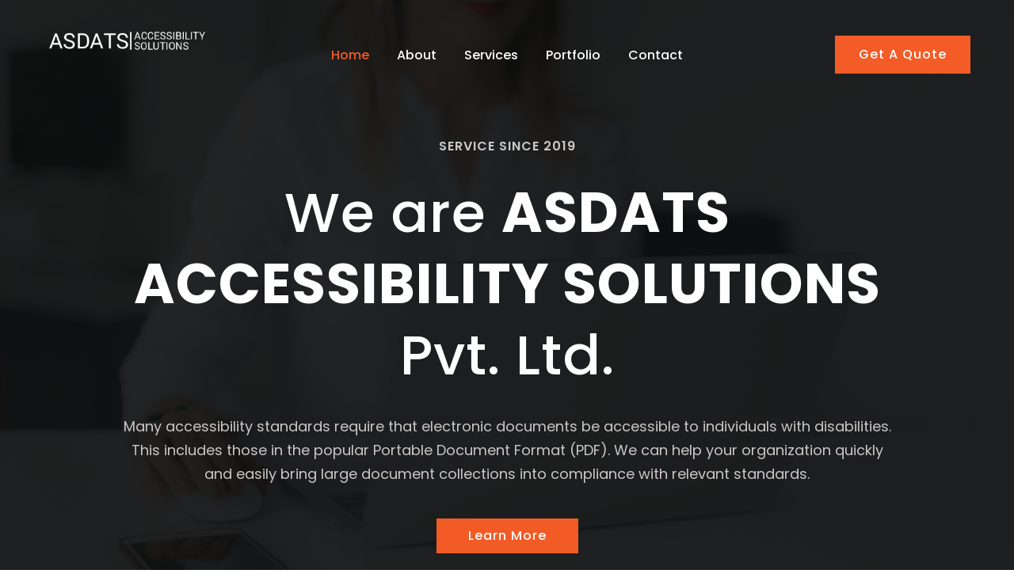

--- FILE ---
content_type: text/html; charset=UTF-8
request_url: https://asdatsaccessibilitysolution.com/
body_size: 4178
content:
 <!DOCTYPE html>
 <html lang="en">
 

<head>
 	<meta charset="utf-8">
 	<meta http-equiv="X-UA-Compatible" content="IE=edge">
 	<meta name="viewport" content="width=device-width, initial-scale=1">

 	<title> asdatsaccessibilitysolution </title>

 	<!--Favicon-->
 	<link rel="icon" href="assets/img/favicon.png" type="image/jpg" />
 	<!-- Bootstrap CSS -->
 	<link href="assets/css/bootstrap.min.css" rel="stylesheet">
 	<!-- Font Awesome CSS-->
 	<link href="assets/css/font-awesome.min.css" rel="stylesheet">
 	<!-- Line Awesome CSS -->
 	<link href="assets/css/line-awesome.min.css" rel="stylesheet">
 	<!-- Animate CSS-->
 	<link href="assets/css/animate.css" rel="stylesheet">
 	<!-- Bar Filler CSS -->
 	<link href="assets/css/barfiller.css" rel="stylesheet">
 	<!-- Flaticon CSS -->
 	<link href="assets/css/flaticon.css" rel="stylesheet">
 	<!-- Owl Carousel CSS -->
 	<link href="assets/css/owl.carousel.css" rel="stylesheet">
 	<!-- Style CSS -->
 	<link href="assets/css/style.css" rel="stylesheet">
 	<!-- Responsive CSS -->
 	<link href="assets/css/responsive.css" rel="stylesheet">

 	<!-- jquery -->
 	<script src="assets/js/jquery-1.12.4.min.js" type="747b8b3b507398aee66b64ab-text/javascript"></script>


 </head>

 <body>

 	<!-- Pre-Loader -->
 	<div id="loader">
 		<div class="loading">
 			<div></div>
 		</div>
 	</div>

 	<!-- Header Area -->

 	<header id="header-3" class="header-area absolate-header">
 		<div class="sticky-area">
 			<div class="navigation">
 				<div class="container">
 					<div class="row">
 						<div class="col-lg-3">
 							<div class="logo">
 								<a class="navbar-brand" href="https://asdatsaccessibilitysolution.com/"><img src="assets/img/logo-white.png" alt=""></a>
 							</div>
 						</div>
 						<div class="col-lg-6">
 							<div class="main-menu">
 								<nav class="navbar navbar-expand-lg">
 									<button class="navbar-toggler" type="button" data-toggle="collapse" data-target="#navbarSupportedContent" aria-controls="navbarSupportedContent" aria-expanded="false" aria-label="Toggle navigation">
 										<span class="navbar-toggler-icon"></span>
 										<span class="navbar-toggler-icon"></span>
 										<span class="navbar-toggler-icon"></span>
 									</button>

 									<div class="collapse navbar-collapse justify-content-center" id="navbarSupportedContent">
 										<ul class="navbar-nav m-auto">
 											<li class="nav-item">
 												<a class="nav-link active" href="https://asdatsaccessibilitysolution.com/">Home</a> 												
 											</li>

 											<li class="nav-item">
 												<a class="nav-link" href="about.php">About</a>
 											</li>
 											<li class="nav-item">
 												<a class="nav-link" href="services.php">Services</a> 												
											 </li>
											 <li class="nav-item">
											 <a class="nav-link" href="portfolio.php">Portfolio</a>												
 											</li>
 											<li class="nav-item">
 												<a class="nav-link" href="contact.php">Contact</a>
 											</li>
 										</ul>

 									</div>
 								</nav>
 							</div>
 						</div>
 						<div class="col-lg-3 text-right">
 							<div class="header-right-content">
 								<div class="header-btn main-btn">Get a Quote</div>
 							</div>
 						</div>
 					</div>
 				</div>
 			</div>
 		</div>
 	</header>


 	<!-- Hero Area -->

 	<div id="home3" class="homepage-slides owl-carousel">
 		<div class="single-slide-item">
 			<div class="overlay-2"></div>
 			<div class="hero-area-content">
 				<div class="container">
 					<div class="row justify-content-center">
 						<div class="col-lg-10 col-md-10 col-11 text-center wow fadeInUp animated" data-wow-delay=".2s">
 							<div class="section-title">
 								<h6>Service since 2019</h6>
 								<h1>We are <b>ASDATS ACCESSIBILITY SOLUTIONS</b> Pvt. Ltd.</h1>
 								<p>Many accessibility standards require that electronic documents be accessible to
individuals with disabilities. This includes those in the popular Portable Document
Format (PDF). We can help your organization quickly and easily bring large
document collections into compliance with relevant standards.</p>
 							</div>
 							<a href="about.php" class="main-btn">Learn More</a>
 						</div>
 					</div>
 				</div>
 			</div>
 		</div>
 		<div class="single-slide-item hero-area-bg-2">
 			<div class="overlay-2"></div>
 			<div class="hero-area-content">
 				<div class="container">
 					<div class="row justify-content-center">
 						<div class="col-lg-10 col-md-10 col-11 text-center wow fadeInUp animated" data-wow-delay=".2s">
 							<div class="section-title">
 								<h6>Service since 2019</h6>
 								<h1>VERIFICATION AND REMEDIATION</h1>
 								<p>Our verification and remediation services provide an accurate, comprehensive and cost-effective way to achieve accessibility with Section 508, WCAG 2.0, PDF/UA 1.0 and HHS compliance for public-facing, popular or large volumes of PDF documents and forms.
</p>
 							</div>
 							<a href="about.php" class="main-btn">Learn More</a>
 						</div>
 					</div>
 				</div>
 			</div>
 		</div>
 	</div>

 	<!-- Feature Area -->

 	<div class="feat-area gray-bg pad-bot-50">
 		<div class="container">
 			<div class="row">
 				<div class="col-lg-4 col-md-4 col-sm-12">
 					<div class="single-feat-item bg-cover">
 						<div class="feat-content">
 							<h5><a href="wcag.php">WCAG Compliance</a></h5>
 						</div>
 					</div>
 				</div>

 				<div class="col-lg-4 col-md-4 col-sm-12">
 					<div class="single-feat-item feat-2 bg-cover">
 						<div class="feat-content">
 							<h5><a href="section-508.php">508 Compliance</a></h5>
 						</div>
 					</div>
 				</div>

 				<div class="col-lg-4 col-md-4 col-sm-12">
 					<div class="single-feat-item feat-3 last-child bg-cover">
 						<div class="feat-content">
 							<h5><a href="pdf.php">PDF Remediation</a></h5>
 						</div>
 					</div>
 				</div>
 			</div>
 		</div>
 	</div>

 	<!-- About Section-->

 	<div id="about-3" class="about-area gray-bg section-padding">
 		<div class="container">
 			<div class="row">

 				<div class="col-lg-6 col-md-12 col-sm-12">
 					<div class="info-content-area">
 						<div class="section-title">
 							<h6>Let's to Know Us</h6>
 							<h2>About Us</h2>
 						</div>
 						<p>Asdats Accessibility Solutions is an emerging company in the IT Industry. Asdats delivering the highest quality output with a low Turn Around Time (TAT) while ensuring integral sustainability. We will be encouraging new ideas and will provide a better vision to thoughts and ideas to generate concrete business results. Asdats has grown to such an extent it becomes a destination for your entire IT & E-publishing solutions. We believe in customer satisfaction. We offer optimum solutions that are well-customized to suit the needs of every client and every project.
 						</p>
						

 					</div>

 					
 				</div>
 				<div class="col-lg-6 col-md-12 col-sm-12">
 					<div class="about-bg">
 						<img src="assets/img/info/about-3.jpg" alt="">
 					</div>
 				</div>
 			</div>
 		</div>
 	</div>

 	<!-- Services Area -->

 	<div id="service-3" class="services-area section-padding">
 		<div class="container">
 			<div class="row">
 				<div class="offset-lg-2 col-lg-8 text-center">
 					<div class="section-title">
 						<h6>What We do</h6>
 						<h2>Services We Provide</h2>
 						
 					</div>
 				</div>
 			</div>
 			<div class="row">
 				<div class="col-lg-6 col-md-6 col-sm-12">
 					<div class="single-service-wrapper">
 						<div class="row no-gutters">
 							<div class="col-lg-6">
 								<div class="single-service-bg bg-cover">
 								</div>

 							</div>
 							<div class="col-lg-6">
 								<div class="single-service-area">
 									<div class="service-icon">
 										<i class="fa fa-wheelchair"></i>
 									</div>
 									<h5>WCAG Compliance</h5>
 									<p>Web Content Accessibility Guidelines (WCAG) is developed through the W3C process in cooperation with individuals</p>
 									<a href="wcag.php" class="read-more">Read More</a>
 								</div>
 							</div>
 						</div>
 					</div>
 				</div>
 				<div class="col-lg-6 col-md-6 col-sm-12">
 					<div class="single-service-wrapper">
 						<div class="row no-gutters">
 							<div class="col-lg-6">
 								<div class="single-service-bg bg-cover service-bg-2">
 								</div>

 							</div>
 							<div class="col-lg-6">
 								<div class="single-service-area">
 									<div class="service-icon">
 										<i class="fa fa-universal-access"></i>
 									</div>
 									<h5>508 Compliance</h5>
 									<p>Section 508 and Section 501 of the Rehabilitation Act of 1973 are often </p>
 									<a href="section-508.php" class="read-more">Read More</a>
 								</div>
 							</div>
 						</div>
 					</div>
 				</div>
 				<div class="col-lg-6 col-md-6 col-sm-12">
 					<div class="single-service-wrapper">
 						<div class="row no-gutters">
 							<div class="col-lg-6">
 								<div class="single-service-bg bg-cover service-bg-3">
 								</div>

 							</div>
 							<div class="col-lg-6">
 								<div class="single-service-area">
 									<div class="service-icon">
 										<i class="fa fa-file-pdf-o"></i>
 									</div>
 									<h5>PDF Remediation</h5>
 									<p>Adobe Acrobat Pro DC has tools the creator can use to make the files they create </p>
 									<a href="pdf.php" class="read-more">Read More</a>
 								</div>
 							</div>
 						</div>
 					</div>
 				</div>
 				<div class="col-lg-6 col-md-6 col-sm-12">
 					<div class="single-service-wrapper">
 						<div class="row no-gutters">
 							<div class="col-lg-6">
 								<div class="single-service-bg bg-cover service-bg-4">
 								</div>

 							</div>
 							<div class="col-lg-6">
 								<div class="single-service-area">
 									<div class="service-icon">
 										<i class="fa fa-desktop"></i>
 									</div>
 									<h5>e-Book Conversion</h5>
 									<p>Bcalibre has a conversion system that is designed to be very easy to use. </p>
 									<a href="E-book-conversion.php" class="read-more">Read More</a>
 								</div>
 							</div>
 						</div>
 					</div>
 				</div>
 			</div>
 		</div>
 	</div>

 	<!--CTA Section-->

 	<div class="cta-area">
 		<div class="overlay"></div>
 		<div class="container">
 			<div class="row">
 				<div class="col-lg-5 col-md-8 col-12">
 					<h6>24/7 We Are Here</h6>
 					<h2>Get a appointment with our Expert</h2>
 				</div>
 				<div class="col-lg-6 offset-lg-1 col-md-4 text-right">
 					<div class="contact-info">
 						<div class="main-btn small-btn"><a href="tel:+918383949819">Make a Call</div>
 					</div>
 				</div>
 			</div>
 		</div>
 	</div>

	

 	<!-- Footer Area -->

 	<footer class="footer-area">
        <div class="container">
            <div class="footer-up">
                <div class="row">
                    <div class="col-lg-3 col-md-6 col-sm-12">
                        <div class="logo">
                            <img src="assets/img/logo-white.png" alt="dustrian-logo">
                        </div>
                        <p>Asdats Accessibility Solutions is an emerging company in the IT Industry. Asdats delivering the highest quality output with a low Turn Around Time (TAT) while ensuring integral sustainability.</p>
                        <div class="social-area">
                            <a href="#"><i class="lab la-facebook-f"></i></a>
                            <a href="#"><i class="lab la-instagram"></i></a>
                            <a href="#"><i class="lab la-twitter"></i></a>
                            <a href="#"><i class="la la-skype"></i></a>
                        </div>
                    </div>
                    <div class="col-lg-2 offset-lg-1 col-md-6 com-sm-12">
                        <h5>Explore</h5>
                        <ul class="list-style">
                            <li>
                                <a href="about.php">About Company</a>
                                <a href="contact.php">Get a Quote</a>
                                
                            </li>
                        </ul>
                    </div>
                    <div class="col-lg-3 col-md-6 col-sm-12">
                        <h5>Services</h5>
                        <ul class="list-style">
                            <li>
                                <a href="section-508.php"><span>-</span> Section 508</a>
                                <a href="pdf.php"><span>-</span> PDF/UA</a>
                                <a href="wcag.php"><span>-</span> WCAG 2.0 & 2.1</a>
                                <a href="E-book-conversion.php"><span>-</span> E-book conversion</a>
                                <a href="word-formatting.php"><span>-</span> Word Formatting</a>
                                <a href="form-specialist.php"><span>-</span> Form Specialist</a>
                                <a href="ocr.php"><span>-</span> Optical Character Recognition</a>
                                <a href="website-designing.php"><span>-</span> Website Designign</a>
                                <a href="graphic-designing.php"><span>-</span> Graphic Designign</a>
                                
                            </li>
                        </ul>
                    </div>
                    <div class="col-lg-3 col-md-6">
                        <div class="subscribe-form">
                            <h5>Get In Touch</h5>
                            <ul class="list-style">
                            <li>
                                <a href="/cdn-cgi/l/email-protection#20494e464f604153444154534143434553534942494c495459534f4c5554494f4e0e434f4d"> <span class="__cf_email__" data-cfemail="fa93949c95ba9b899e9b8e899b99999f898993989396938e838995968f8e939594d4999597">[email&#160;protected]</span></a>
                                <a href="tel:+918383949819"><span>-</span> +91 83839 49819, +91 97188 36505</a>
                                <a href="#"><span>-</span> HNO – 181 G/F Block – C2 KH No 64 Gali NO-8 Nangli Vihar EXT, Baprola Near Kissan Vatika New Delhi 110043

</a>
                              
                                
                            </li>
                        </ul>
                            
                        </div>
                    </div>
                </div>
            </div>
        </div>
    </footer>

    <div class="footer-bottom">
        <div class="container">
            <div class="row justify-content-center align-items-center">
                <div class="col-lg-6 col-md-6 col-sm-12">
                    <p class="copyright-line">© 2020 Dustrian. All rights reserved.</p>
                </div>
                <div class="col-lg-6 col-md-6 col-sm-12">
                    <p class="privacy">Privacy Policy | Terms &amp; Conditions</p>
                </div>
            </div>
        </div>
    </div>

    <!-- Scroll Top Area -->
    <a href="#top" class="go-top"><i class="las la-angle-up"></i></a>


    <!-- Popper JS -->
    <script data-cfasync="false" src="/cdn-cgi/scripts/5c5dd728/cloudflare-static/email-decode.min.js"></script><script src="assets/js/popper.min.js" type="747b8b3b507398aee66b64ab-text/javascript"></script>
    <!-- Bootstrap JS -->
    <script src="assets/js/bootstrap.min.js" type="747b8b3b507398aee66b64ab-text/javascript"></script>
    <!-- Wow JS -->
    <script src="assets/js/wow.min.js" type="747b8b3b507398aee66b64ab-text/javascript"></script>
    <!-- Way Points JS -->
    <script src="assets/js/jquery.waypoints.min.js" type="747b8b3b507398aee66b64ab-text/javascript"></script>
    <!-- Counter Up JS -->
    <script src="assets/js/jquery.counterup.min.js" type="747b8b3b507398aee66b64ab-text/javascript"></script>
    <!-- Owl Carousel JS -->
    <script src="assets/js/owl.carousel.min.js" type="747b8b3b507398aee66b64ab-text/javascript"></script>
    <!-- Isotope JS -->
    <script src="assets/js/isotope-3.0.6-min.js" type="747b8b3b507398aee66b64ab-text/javascript"></script>
    <!-- Magnific Popup JS -->
    <script src="assets/js/magnific-popup.min.js" type="747b8b3b507398aee66b64ab-text/javascript"></script>
    <!-- Sticky JS -->
    <script src="assets/js/jquery.sticky.js" type="747b8b3b507398aee66b64ab-text/javascript"></script>
    <!-- Progress Bar JS -->
    <script src="assets/js/jquery.barfiller.js" type="747b8b3b507398aee66b64ab-text/javascript"></script>
    <!-- Main JS -->
    <script src="assets/js/main.js" type="747b8b3b507398aee66b64ab-text/javascript"></script>

<script src="/cdn-cgi/scripts/7d0fa10a/cloudflare-static/rocket-loader.min.js" data-cf-settings="747b8b3b507398aee66b64ab-|49" defer></script><script defer src="https://static.cloudflareinsights.com/beacon.min.js/vcd15cbe7772f49c399c6a5babf22c1241717689176015" integrity="sha512-ZpsOmlRQV6y907TI0dKBHq9Md29nnaEIPlkf84rnaERnq6zvWvPUqr2ft8M1aS28oN72PdrCzSjY4U6VaAw1EQ==" data-cf-beacon='{"version":"2024.11.0","token":"2c932c8c8afd4f18a2d547d4837d0e99","r":1,"server_timing":{"name":{"cfCacheStatus":true,"cfEdge":true,"cfExtPri":true,"cfL4":true,"cfOrigin":true,"cfSpeedBrain":true},"location_startswith":null}}' crossorigin="anonymous"></script>
</body>



</html>

--- FILE ---
content_type: text/css
request_url: https://asdatsaccessibilitysolution.com/assets/css/flaticon.css
body_size: 31
content:
	/*
  	Flaticon icon font: Flaticon
  	Creation date: 01/08/2020 13:32
  	*/

	@font-face {
		font-family: "Flaticon";
		src: url("../fonts/Flaticon.eot");
		src: url("../fonts/Flaticond41d.eot?#iefix") format("embedded-opentype"),
			url("../fonts/Flaticon.woff2") format("woff2"),
			url("../fonts/Flaticon.woff") format("woff"),
			url("../fonts/Flaticon.ttf") format("truetype"),
			url("../fonts/Flaticon.svg#Flaticon") format("svg");
		font-weight: normal;
		font-style: normal;
	}

	@media screen and (-webkit-min-device-pixel-ratio:0) {
		@font-face {
			font-family: "Flaticon";
			src: url("../fonts/Flaticon.svg#Flaticon") format("svg");
		}
	}

	[class^="flaticon-"]:before,
	[class*=" flaticon-"]:before,
	[class^="flaticon-"]:after,
	[class*=" flaticon-"]:after {
		font-family: Flaticon;
		font-size: 20px;
		font-style: normal;
	}

	.flaticon-drilling-machine:before {
		content: "\f100";
	}

	.flaticon-engineer:before {
		content: "\f101";
	}

	.flaticon-oil-pump:before {
		content: "\f102";
	}

	.flaticon-plumber:before {
		content: "\f103";
	}

	.flaticon-crane:before {
		content: "\f104";
	}

	.flaticon-bulldozer:before {
		content: "\f105";
	}

	.flaticon-tow-truck:before {
		content: "\f106";
	}

	.flaticon-crane-1:before {
		content: "\f107";
	}

	.flaticon-factory:before {
		content: "\f108";
	}

	.flaticon-process:before {
		content: "\f109";
	}

	.flaticon-factory-1:before {
		content: "\f10a";
	}

	.flaticon-helmet:before {
		content: "\f10b";
	}

	.flaticon-lab-tool:before {
		content: "\f10c";
	}

	.flaticon-eco-energy:before {
		content: "\f10d";
	}


--- FILE ---
content_type: text/css
request_url: https://asdatsaccessibilitysolution.com/assets/css/style.css
body_size: 9491
content:


/* CSS Index
============

## Google Font Import 
## Common CSS
## Bacground Color  
## Background Image  
## Pre-loader
## Scroll Top 
## Sticky 
## Header Top Area
## Header Section  
## Main Menu 
## Slider CSS 
## About Section 
## Service Section 
## Feature Section 
## Achievement Section 
## About Section 
## Project Section 
## Testimonial Section 
## Choose Us Section 
## Blog Section 
## CTA Section 
## Footer Section 
## Info Section # 02
## Service Section # 02
## About Section # 02
## Project Section # 02
## Choose Us Section # 02
## Team Section
## Contact Section 
## Feature Section # 02
## About Section # 03
## Service Section # 03
## Achievement Section # 02
## Process Section 
## Price Section 
## Client Section 
## Breadcrumb 
## Blog Page 
## Portfolio Section 
## Single Service 
## Single Project 
## Single Blog 
## FAQ 
## Contact Page 


/* Google Font Import 
======================= */

@import url("https://fonts.googleapis.com/css?family=Poppins:300,400,500,600,700");
@import url('https://fonts.googleapis.com/css2?family=Teko:wght@300;400;500;600;700&amp;display=swap');


/*	Theme Main Color: #F35C27
	Theme Secondary Color: #020E28  */

/* Common CSS 
============== */

html,
body {
	height: 100%;
	-moz-osx-font-smoothing: grayscale;
	-webkit-font-smoothing: antialiased;
	font-smoothing: antialiased;
}

body {
	font-family: 'Poppins', sans-serif;
	font-size: 16px;
	line-height: 20px;
	font-weight: 400;
	position: relative;
	z-index: 1;
	background: #fff;
	color: #030E2C;
	overflow-x: hidden;
}


h1,
h2,
h3,
h4,
h5,
h6 {
	position: relative;
	font-family: 'Poppins', sans-serif;
	font-weight: 600;
	margin: 0;
	color: #002c42;
}

h1 {
	font-size: 70px;
}

h2 {
	font-size: 40px;
}

h3 {
	font-size: 20px;
}

a {
	text-decoration: none;
	cursor: pointer;
	font-family: "Poppins", serif;
	color: #191919;
	font-size: 15px;
	-webkit-transition: 0.5s;
	transition: 0.5s;
}

p {
	font-family: 'Poppins', sans-serif;
	font-size: 15px;
	font-weight: 400;
	line-height: 25px;
	position: relative;
	color: #777;
}

p.highlight {
	color: #191919;
	font-size: 17px;
	line-height: 27px;
}


button,
input,
textarea,
a:hover,
a:focus,
a:visited {
	text-decoration: none;
	outline: none;
	outline-width: 0 !important;
}

input:focus::-webkit-input-placeholder,
textarea:focus::-webkit-input-placeholder {
	color: transparent;
}

img {
	display: inline-block;
	max-width: 100%;
}

i,
span,
a {
	display: inline-block;
}



table,
th,
tr,
td {
	border: 1px solid #191919;
}

th,
tr,
td {
	padding: 10px;
}

hr {
	border-top: 1px solid #eee;
}


/*Section Padding CSS*/

.section-padding {
	padding: 100px 0;
}

@media only screen and (min-width: 992px) and (max-width: 1200px) {
	.section-padding {
		padding: 80px 10px;
	}
}

@media only screen and (min-width: 768px) and (max-width: 991px) {
	.section-padding {
		padding: 60px 60px;
	}
}

@media only screen and (min-width: 576px) and (max-width: 767px) {
	.section-padding {
		padding: 50px 35px;
	}
}

@media (max-width: 575px) {
	.section-padding {
		padding: 50px 20px;
	}
}

/*Margin & Padding */

.pad-top-0 {
	padding-top: 0;
}

.pad-bot-0 {
	padding-bottom: 0;
}

.pad-top-20 {
	padding-top: 20px;
}

.pad-bot-20 {
	padding-bottom: 20px;
}

.pad-top-30 {
	padding-top: 30px;
}

.pad-bot-30 {
	padding-bottom: 30px;
}

.pad-top-40 {
	padding-top: 40px;
}

.pad-bot-40 {
	padding-bottom: 40px;
}

.pad-top-50 {
	padding-top: 50px;
}

.pad-bot-50 {
	padding-bottom: 50px;
}

.pad-top-60 {
	padding-top: 60px;
}

.pad-bot-60 {
	padding-bottom: 60px;
}

.pad-top-70 {
	padding-top: 70px;
}

.pad-bot-70 {
	padding-bottom: 70px;
}

.pad-top-80 {
	padding-top: 80px;
}

.pad-bot-80 {
	padding-bottom: 80px;
}

.pad-top-100 {
	padding-top: 100px;
}

.pad-bot-100 {
	padding-bottom: 100px;
}

.mt-20 {
	margin-top: 20px;
}

.mb-20 {
	margin-bottom: 20px;
}


.mt-30 {
	margin-top: 30px;
}

.mb-30 {
	margin-bottom: 30px;
}

.mt-40 {
	margin-top: 40px;
}

.mb-30 {
	margin-bottom: 40px;
}

.mt-50 {
	margin-top: 50px;
}

.mb-50 {
	margin-bottom: 50px;
}

.mt-60 {
	margin-top: 60px;
}

.mb-60 {
	margin-bottom: 60px;
}

.mt-70 {
	margin-top: 70px;
}

.mb-70 {
	margin-bottom: 70px;
}

.mt-80 {
	margin-top: 80px;
}

.mb-80 {
	margin-bottom: 80px;
}

.mt-90 {
	margin-top: 90px;
}

.mb-90 {
	margin-bottom: 90px;
}

.mt-100 {
	margin-top: 100px;
}

.mb-100 {
	margin-bottom: 100px;
}

.mt-150 {
	margin-top: 150px;
}

/*Section Title */


.section-title {
	position: relative;
}

.section-title h2 {
	font-size: 45px;
	font-weight: 500;
	line-height: 55px;
	margin: 20px 0;
}

.section-title h6 {
	color: #cacaca;
	font-size: 16px;
	text-transform: uppercase;
	letter-spacing: 1px;
}

/*Button Style */

.main-btn {
	display: inline-block;
	background: #F35C27;
	color: #fff;
	font-size: 16px;
	font-weight: 500;
	letter-spacing: 1px;
	text-transform: capitalize;
	padding: 12px 40px;
	text-align: center;
	vertical-align: middle;
	cursor: pointer;
	-webkit-transition: .3s;
	transition: .3s;
}

.main-btn.btn-2 {
	background: transparent;
}

.main-btn.btn-white {
	background: #fff;
	color: #191919;
}

.main-btn:hover {
	background-color: #25283a;
	color: #fff;
}

/*Form Style CSS */

input,
textarea,
select {
	width: 100%;
	background: transparent;
	border: 1px solid #ddd;
	padding: 15px 30px;
	font-size: 14px;
	font-weight: 600;
	color:#fff;
	letter-spacing: 1px;
	-webkit-transition: .3s;
	transition: .3s;
	margin-bottom: 20px;
}

textarea {
	height: 150px;
	resize: none;
}

input[type="submit"],
button[type="submit"] {
	border: none;
	display: inline-block;
	background: #F55B15;
	color: #fff;
	padding: 12px 20px;
	margin: 20px 0;
	width: auto;
	-webkit-transition: .3s;
	transition: .3s;
	cursor: pointer;
	font-size: 15px;
	font-weight: 600;
}

input::-webkit-input-placeholder,
textarea::-webkit-input-placeholder {
	font-size: 15px;
	font-weight: 500;
	color: #191919;
}

input:-ms-input-placeholder,
textarea:-ms-input-placeholder {
	font-size: 15px;
	font-weight: 500;
	color: #191919;
}

input::-ms-input-placeholder,
textarea::-ms-input-placeholder {
	font-size: 15px;
	font-weight: 500;
	color: #191919;
}

input::placeholder,
textarea::placeholder {
	font-size: 14px;
	font-weight: 500;
	color: #fff;
}

input:focus::-webkit-input-placeholder,
textarea:focus::-webkit-input-placeholder {
	color: transparent;
}

/*Bootstrap CSS*/

.container-fluid {
	padding: 0;
}

/* Bacground Color & Overlay CSS 
============== */

.gray-bg {
	background: #f6f6f6;
}

.white-bg {
	background: #fff;
}

.blue-bg {
	background: #030f27;
}

.bg-cover {
	background-size: cover;
	background-position: center;
	background-repeat: no-repeat;
	width: 100%;
}

.overlay {
	position: absolute;
	content: "";
	width: 100%;
	height: 100%;
	background-color: rgba(3, 15, 39, 0.28);
}

.overlay-2 {
	position: absolute;
	content: "";
	width: 100%;
	height: 100%;
	background: #0e0e0e;
	opacity: .9;
}


/* Pre-Loader CSS 
============== */
#loader {
	display: -webkit-box;
	display: -ms-flexbox;
	display: flex;
	-webkit-box-align: center;
	-ms-flex-align: center;
	align-items: center;
	-webkit-box-pack: center;
	-ms-flex-pack: center;
	justify-content: center;
	position: fixed;
	top: 0;
	bottom: 0;
	left: 0;
	right: 0;
	background-color: #020E28;
	z-index: 999999;
}

#loader .loading,
#loader .loading > div {
	position: relative;
	-webkit-box-sizing: border-box;
	-moz-box-sizing: border-box;
	box-sizing: border-box;
}

#loader .loading {
	display: block;
	font-size: 0;
	color: #FF5E15;
	width: 40px;
	height: 40px;
}

#loader .loading > div {
	display: inline-block;
	float: none;
	border: 3px solid;
	width: 40px;
	height: 40px;
	background: transparent;
	border-bottom-color: transparent;
	border-radius: 100%;
	-webkit-animation: loading .75s linear infinite;
	-moz-animation: loading .75s linear infinite;
	-o-animation: loading .75s linear infinite;
	animation: loading .75s linear infinite;
}

@-webkit-keyframes loading {
	0% {
		-webkit-transform: rotate(0deg);
		-moz-transform: rotate(0deg);
		-o-transform: rotate(0deg);
		transform: rotate(0deg);
	}

	50% {
		-webkit-transform: rotate(180deg);
		-moz-transform: rotate(180deg);
		-o-transform: rotate(180deg);
		transform: rotate(180deg);
	}

	100% {
		-webkit-transform: rotate(360deg);
		-moz-transform: rotate(360deg);
		-o-transform: rotate(360deg);
		transform: rotate(360deg);
	}
}

@keyframes loading {
	0% {
		-webkit-transform: rotate(0deg);
		-moz-transform: rotate(0deg);
		-o-transform: rotate(0deg);
		transform: rotate(0deg);
	}

	50% {
		-webkit-transform: rotate(180deg);
		-moz-transform: rotate(180deg);
		-o-transform: rotate(180deg);
		transform: rotate(180deg);
	}

	100% {
		-webkit-transform: rotate(360deg);
		-moz-transform: rotate(360deg);
		-o-transform: rotate(360deg);
		transform: rotate(360deg);
	}
}

/* Scroll Top 
============== */
.go-top {
	background-color: #F35C27;
	color: #FFF;
	width: 40px;
	height: 40px;
	bottom: 6em;
	right: 2em;
	font-size: 18px;
	line-height: 43px;
	text-align: center;
	text-decoration: none;
	display: none;
	position: fixed;
	-webkit-transition: .3s;
	transition: .3s;
	z-index: 1;
}

@media only screen and (min-width: 576px) and (max-width: 767px) {
	.go-top {
		width: 35px;
		height: 35px;
		bottom: 5em;
		right: 2em;
		font-size: 15px;
		line-height: 33px;
	}
}

@media (max-width: 575px) {
	.go-top i:before {
		font-size: 14px;
	}

	.go-top {
		right: 1em;
		bottom: 6em;
		z-index: 1;
	}
}

.go-top:hover {
	background-color: #020E28;
	color: #fff;
}

/* Sticky CSS 
============== */

.header-area .is-sticky .sticky-area {
	background: #fff;
	box-shadow: 0 3px 16px -2px #d0cece;
	z-index: 999 !important;
	-webkit-animation: slideInDown .6s forwards;
	animation: slideInDown .6s forwards;
	margin-top: 0;
}

#header-2.header-area .is-sticky .sticky-area {
	box-shadow: 0 3px 16px -2px #4c4a4ade;
}

.header-area.absolate-header .is-sticky .sticky-area {
	background: #10102D;
	-webkit-box-shadow: none;
	box-shadow: none;
	height: 100px;
	margin-top: 0;
}

.header-area .is-sticky .navigation {
	margin-top: 0;
}


/* Header Top Area
============== */

.header-top {
	background: #F8F9FB;
	font-size: 14px;
	font-weight: 500;
	color: #8D9CC5;
	padding: 10px 0;
}

.contact-info i {
	color: #F55B15;
	font-size: 20px;
	margin-right: 2px;
}

.site-info .social-area {
	display: inline-block;
	margin-left: 10px;
}

.site-info .social-area i {
	font-size: 17px;
	color: #8D9CC5;
	padding-left: 10px;
}

/* Header Area 
============== */

.header-area .logo img {
	width: 210px;
	margin-top: 7px;
}

#header-2.header-area .logo img {
	margin-top: 2px;
}

#header-2 .navigation {
	height: 80px;
	background: #051232;
	border-top: 1px solid #eee;
}

#header-3 .logo {
	margin-top: 0;
}

.header-area li.nav-item .nav-link {
	color: #020E28;
}

#header-2 .main-menu .navbar-nav .nav-link {
	padding: 30px 0;
	color: #d7d7d7;
}

#header-2.header-area .header-btn.main-btn {
	margin-top: 17px;
}

#header-3.header-area li.nav-item .nav-link {
	color: #fff;
}

.header-area .main-menu .navbar-nav .nav-link.active {
	color: #F35C27;
}

#header-2.header-area .main-menu .navbar-nav .nav-link.active {
	color: #F35C27;
}

#header-3.header-area .main-menu .navbar-nav .nav-link.active {
	color: #F35C27;
}

.header-area .main-menu li.nav-item:hover > a {
	color: #777;
}

.header-area .header-btn.main-btn {
	margin-top: 25px;
	padding: 14px 30px;
}

.header-area.absolate-header {
	position: absolute;
	top: 0;
	width: 100%;
	z-index: 99;
	padding: 20px 0;
	-webkit-transition: .3s;
	transition: .3s;
}

.responsive-logo {
	display: none;
}

/* Header Aside
============== */


#header-aside .aside-content {
	float: right;
	color: #585252;
	margin-top: 22px;
}

#header-aside .aside-content .info-wrap {
	display: table;
	overflow: hidden;
	width: 100%;
}

#header-aside .aside-content .info-i,
#header-aside .aside-content .info-c {
	display: table-cell;
	text-align: left;
	vertical-align: middle;
}

#header-aside .aside-content .info-c span {
	opacity: .5;
}

#header-aside .aside-content .info-i {
	width: 45px;
}

#header-aside .aside-content .info-i span {
	position: relative;
	z-index: 1;
	font-size: 30px;
	color: #f35c27;
	width: 40px;
	height: 40px;
	line-height: 40px;
	text-align: center;
	display: inline-block;
	margin-right: 10px;
}

#header-aside .aside-content .info-i span i::before {
	font-size: 36px;
}

#header-aside .aside-content .info-i span:after {
	content: "";
	position: absolute;
	left: 0;
	top: 0;
	width: 100%;
	height: 100%;
	z-index: -1;
	border: 1px dashed transparent;
	background-color: transparent;
}

#header-aside .aside-content .inner > div {
	float: left;
	display: block;
	width: 170px;
	position: relative;
	color: #777;
	font-size: 14px;
	font-weight: 500;
	line-height: 20px;
	margin-left: 25px;
	border-right: 2px solid #eee;
}

#header-aside .aside-content .inner > div:last-child {
	border: 0;
}


/* Main Menu 
============== */

.main-menu .navbar {
	padding: 0;
}

.main-menu li.nav-item {
	position: relative;
	margin-right: 35px;
}

.main-menu li.nav-item:last-child {
	margin-right: 0;
}

.main-menu .navbar-nav .nav-link {
	font-size: 16px;
	font-weight: 500;
	color: #d7d7d7;
	display: block;
	padding: 40px 0;
}

.main-menu .navbar-nav .nav-link.active {
	color: #fff;
}

.main-menu li.nav-item:hover > a {
	color: #fff;
}

/*Dropdown Menu */

.sub-menu {
	position: absolute;
	left: 0;
	top: 120px;
	width: 180px;
	background-color: #fff;
	opacity: 0;
	visibility: hidden;
	-webkit-transition: all 600ms ease;
	transition: all 600ms ease;
	z-index: 99;
	-webkit-box-shadow: 2px 2px 5px 1px rgba(0, 0, 0, 0.05), -2px 0px 5px 1px rgba(0, 0, 0, 0.05);
	box-shadow: 2px 2px 5px 1px rgba(0, 0, 0, 0.05), -2px 0px 5px 1px rgba(0, 0, 0, 0.05);
}

#header-2 .sub-menu {
	top: 100px;
}


.sub-menu::after {
	position: absolute;
	content: "";
	width: 100%;
	height: 4px;
	top: 0;
	left: 0;
	background: #F35C27;
	visibility: hidden;
	opacity: 0;
}

.main-menu li:hover .sub-menu {
	opacity: 1;
	visibility: visible;
	top: 100px;
}

#header-2 .main-menu li:hover .sub-menu {
	opacity: 1;
	visibility: visible;
	top: 80px;
}

.main-menu li:hover .sub-menu::after {
	opacity: 1;
	visibility: visible;
}

.main-menu ul.sub-menu {
	list-style: none;
	margin: 0;
	padding: 0;
}

.main-menu .sub-menu li {
	display: block;
	border-bottom: 1px solid #eee;
}

.main-menu .sub-menu li a {
	font-size: 14px;
	font-weight: 400;
	display: block;
	padding: 12px;
	color: #191919;
	-webkit-transition: .3s;
	transition: .3s;
}

.main-menu .sub-menu li:hover > a {
	color: #F35C27;
}

.dropdown-toggle::after {
	display: none !important;
}

.navigation .navbar .navbar-nav .nav-item .sub-nav-toggler {
	display: none;
}


/*Header Right Content */

.header-area .main-btn {
	margin-top: 28px;
}

/* Slider CSS 
==================*/

.single-slide-item {
	background-image: url(../img/slider/slide-1.jpg);
}

.hero-area-bg-2 {
	background-image: url(../img/slider/slide-2.jpg);
}

#home2 .single-slide-item {
	background-image: url(../img/slider/slide-3.jpg);
}

#home2 .hero-area-bg-2 {
	background-image: url(../img/slider/slide-4.jpg);
}

#home3 .single-slide-item {
	background-image: url(../img/slider/slide-5.jpg);
}

#home3 .hero-area-bg-2 {
	background-image: url(../img/slider/slide-6.jpg);
}

.single-slide-item {
	background-size: cover;
	background-position: center;
	background-color: #ddd;
	color: #fff;
	width: 100%;
	height: 700px;
	display: table;
	position: relative;
	z-index: 1;
}

.single-slide-item h1 {
	color: #fff;
	font-size: 70px;
	font-weight: 500;
	line-height: 90px;
	letter-spacing: 1px;
	margin: 30px 0;
}

#home2 .single-slide-item {
	height: 800px;
}

#home3 .single-slide-item {
	height: 800px;
}

#home3 .section-title {
	margin-top: 100px;
}

.single-slide-item p {
	color: #ccc7c7;
	font-size: 18px;
	line-height: 30px;
}

.homepage-slides .owl-nav button.owl-prev,
.homepage-slides .owl-nav button.owl-next {
	width: 50px;
	height: 50px;
	border: 2px solid;
	font-size: 20px;
	font-weight: 100;
	line-height: 16px;
	position: absolute;
	left: 15px;
	top: 50%;
	margin-top: -25px;
	color: #F35C27;
	border-radius: 50%;
	visibility: hidden;
	opacity: 0;
	-webkit-transition: all .3s ease-out 0s;
	transition: all .3s ease-out 0s;
}

.homepage-slides .owl-nav button.owl-next {
	left: auto;
	right: 15px;
}


.homepage-slides:hover .owl-nav button.owl-prev,
.homepage-slides:hover .owl-nav button.owl-next {
	visibility: visible;
	opacity: .3;
}

.homepage-slides .owl-nav button.owl-prev:hover,
.homepage-slides .owl-nav button.owl-next:hover {
	background: #F35C27;
	color: #fff;
	border-color: #F35C27;
	opacity: 1;
}

.hero-area-content {
	display: table-cell;
	vertical-align: middle;
}

.hero-area-content .main-btn {
	margin: 25px 0;
}

/* About Seciton 
============== */

.info-content-area .section-title h2 {
	position: relative;
	padding-left: 35px;
}

.info-content-area .section-title h2:before {
	position: absolute;
	content: " ";
	top: 0;
	left: 0;
	width: 100%;
	height: 100%;
	border-left: 5px solid #F35C27;
}

.info-content-area p.highlight {
	position: relative;
	padding-left: 35px;
	margin: 20px 0;
}

.info-content-area p.highlight:before {
	position: absolute;
	content: "";
	width: 15px;
	height: 15px;
	top: 5px;
	left: 0;
	background: #DDD;
}

.info-content-area .main-btn {
	background: transparent;
	color: #F35C27;
	border: 2px solid;
	margin: 40px 0;
}

.info-content-area .main-btn:hover {
	background: #F35C27;
	color: #fff;
	border-color: #F35C27;
}

.info-img {
	margin-right: 30px;
}

.founded {
	border-top: 4px solid #eee;
	border-bottom: 4px solid #eee;
	padding: 10px;
}

.years {
	font-family: 'Teko', sans-serif;
	font-size: 25px;
	font-weight: 300;
	letter-spacing: 1px;
}

.years span {
	font-family: 'Teko', sans-serif;
	font-size: 140px;
	font-weight: 600;
	line-height: 112px;
	background-color: #F35C27;
	/*	background-image: url(../img/trans-bg.png);*/
	background-repeat: no-repeat;
	background-size: cover;
	background-position: center;
	-webkit-text-fill-color: transparent;
	-webkit-background-clip: text;
	padding-right: 20px;
}

.text {
	font-size: 18px;
	line-height: 27px;
	border-left: 5px solid #eee;
	padding-left: 35px;
	margin-top: 20px;
}


/* Service Section 
============== */

.single-service-area {
	background: #fff;
	text-align: center;
	padding: 40px;
	position: relative;
	z-index: 1;
	border-bottom: 4px solid #fff;
	box-shadow: 0 3px 9px -2px #d0cece;
	margin-top: 50px;
	transition: .3s;
}

.service-icon i {
	background: #F3F3F3;
	width: 90px;
	height: 90px;
	border-radius: 50%;
}

.service-icon i:before {
	font-size: 50px;
	line-height: 35px;
	color: #FF5316;
	margin: 25px 0;
	display: inline-block;
}

.single-service-area h5 {
	font-size: 18px;
	margin: 20px 0;
}

.single-service-area a.read-more {
	text-transform: uppercase;
	font-size: 17px;
	font-weight: 500;
	margin: 20px 0 0;
	color: #122A44;
}

.single-service-area:hover a.read-more {
	color: #F35C27;
}

single-service-area.active {
	border-bottom: 4px solid #FF5316;
	border-radius: 5px;
}

.single-service-area:hover {
	border-bottom: 4px solid #FF5316;
}

.service-slider .owl-dots button.owl-dot span {
	width: 10px;
	height: 10px;
	background: #b1adad;
	margin-right: 10px;
	margin-top: 20px;
}

.service-slider .owl-dots button.owl-dot.active span {
	width: 35px;
	height: 10px;
	background: #F35C27;
}

.service-slider .owl-dots {
	text-align: center;
	margin-top: 50px;
}

/* Feature Section 
============== */

.single-feature-item .feature-icon {
	background: #F25B26;
	color: #fff;
	display: inline-block;
	padding: 30px 0;
	width: 80px;
	height: 80px;
	text-align: center;
	float: left;
}

.feature-icon i:before {
	font-size: 45px;
}

.feature-image {
	position: relative;
	z-index: 1;
	margin-top: 50px;
}

.feature-image:after {
	position: absolute;
	content: " ";
	width: 100%;
	height: 100%;
	top: -40px;
	right: -40px;
	border: 10px solid #F25B26;
	z-index: -1;
}

.feature-content {
	margin: 40px 0;
}

.feature-content h5 {
	font-size: 18px;
	padding-left: 100px;
	margin-bottom: 5px;
}

.feature-content p {
	padding-left: 100px;
}

/* Achievement Section 
============== */

.achievement-area {
	background-image: url(../img/achievement.jpg);
	height: 300px;
	background-size: cover;
	background-position: center;
	background-attachment: fixed;
	display: -webkit-box;
	display: -ms-flexbox;
	display: flex;
	-webkit-box-pack: center;
	-ms-flex-pack: center;
	justify-content: center;
	-webkit-box-align: center;
	-ms-flex-align: center;
	align-items: center;
	position: relative;
	z-index: 1;
}

.achievement-area.home2 {
	background-color: #020E28;
}

.fact-icon i:before {
	font-size: 50px;
	line-height: 35px;
	color: #FF5316;
	margin: 25px 0;
	display: inline-block;
}

.single-counter-box {
	text-align: center;
}

.single-counter-box .counter-number span {
	font-size: 50px;
	font-weight: 600;
	color: #fff;
	margin: 30px 0 10px;
}

.single-counter-box p.counter-number {
	font-size: 40px;
	color: #fff;
}

.single-counter-box h6 {
	color: #fff;
	font-weight: 500;
}

/* Project Section 
============== */

.project-bg {
	background-image: url(../img/project/project-1-1.jpg);
}

.project-bg-2 {
	background-image: url(../img/project/project-1-2.jpg);
}

.project-bg-3 {
	background-image: url(../img/project/project-1-3.jpg);
}

.project-bg-4 {
	background-image: url(../img/project/project-1-4.jpg);
}

.project-bg-5 {
	background-image: url(../img/project/project-1-5.jpg);
}

.project-bg-6 {
	background-image: url(../img/project/project-1-6.jpg);
}

.single-project-item.bg-cover {
	height: 450px;
}

.single-project-item {
	position: relative;
	z-index: 1;
	border-bottom: 4px solid #020E28;
	margin-bottom: 50px;
	overflow: hidden;
}

.single-project-item:hover {
	border-bottom: 4px solid #F35C27;
}

.project-inner .hover-info {
	position: absolute;
	left: 0;
	bottom: 0;
	opacity: 0;
	transform: translateY(50px);
	width: 100%;
	z-index: 2;
	padding: 35px 40px 35px 38px;
	max-width: 500px;
	transition: all ease 0.3s;
	transition-delay: 0.07s;
}

.single-project-item:hover .hover-info {
	opacity: 1;
	transform: translateY(0);
}

.project-inner:after {
	content: " ";
	width: 100%;
	height: 100%;
	background-color: rgba(3, 15, 39, 0.8);
	display: block;
	opacity: 0;
	position: absolute;
	left: 0;
	top: 0px;
	transition: all ease 0.3s;
}

.single-project-item:hover .project-inner:after {
	opacity: 1;
}

.hover-info h4 {
	color: #fff;
	margin-bottom: 15px;
}

.project-inner h6 {
	color: #F35C27;
	text-transform: uppercase;
	margin-bottom: 10px;
	font-size: 17px;
	font-weight: 600;
	letter-spacing: 1px;
}

.hover-info p {
	color: #eee;
}

.hover-info a {
	color: #F35C27;
	font-size: 16px;
	text-transform: uppercase;
	font-weight: 600;
	margin: 10px 0;
}

.project-inner .project-icon {
	position: absolute;
	right: 0;
	top: 0;
	opacity: 0;
	z-index: 2;
	transition: all ease 0.3s;
	font-size: 30px;
	cursor: pointer;
	background: #F35C27;
	color: #fff;
	padding: 15px;
	transform: translate3d(0, -100%, 0);
	transition: .3s;
}

.single-project-item:hover .project-icon {
	opacity: 1;
	transform: translate(0, 0);
}

.project-area.home3 .section-title {
	margin-bottom: 50px;
}

.home3 .single-project-item:hover {
	border-bottom: 4px solid #F35C27;
	overflow: hidden;
}

#project-page .single-project-item {
	margin-bottom: 50px;
}

.project-slider .owl-dots button.owl-dot span {
	width: 10px;
	height: 10px;
	background: #b1adad;
	margin-right: 10px;
	margin-top: 20px;
}

.project-slider .owl-dots button.owl-dot.active span {
	width: 35px;
	height: 10px;
	background: #F35C27;
}

.project-slider .owl-dots {
	text-align: center;
}


/* Testimonial Section 
============== */

.single-team-item img {
	max-width: 70px;
	height: auto;
	float: left;
}

.author-desc {
	margin-top: 30px;
}

.author-desc h5 {
	font-size: 18px;
	padding-left: 80px;
}

.author-desc span {
	font-size: 90%;
	color: #F35C27;
	padding-left: 10px;
}

.single-team-item {
	background: #fff;
	padding: 50px 50px 70px;
	position: relative;
	z-index: 1;
	margin-top: 50px;
	box-shadow: 0 3px 9px -2px #d0cece;
	border-bottom: 3px solid #fff;
	transition: .3s;
}

.single-team-item:hover {
	border-bottom: 3px solid #F35C27;
}

.testimonial-icon i {
	font-size: 25px;
	background: #F35C27;
	padding: 10px;
	position: absolute;
	top: -20px;
	color: #fff;
	z-index: 9;
}

.testimonial-area .owl-dots button.owl-dot span {
	width: 10px;
	height: 10px;
	background: #ddd;
	margin-right: 10px;
	margin-top: 20px;
}

.testimonial-area .owl-dots button.owl-dot.active span {
	width: 35px;
	height: 10px;
	background: #F35C27;
}

.testimonial-area .team-carousel .owl-dots {
	text-align: center;
	margin-top: 50px;
}

/* Choose Us Section 
============== */

.chooseus-bg {
	background-image: url(../img/choose-us-bg.jpg);
}

.chooseus-bg {
	width: 50%;
	height: auto;
	position: relative;
	background-size: cover;
}

@media only screen and (min-width: 576px) and (max-width: 767px) {
	.chooseus-bg {
		display: none;
	}
}

@media (max-width: 767px) {
	.chooseus-bg {
		display: none;
	}
}

.chooseus-content {
	width: 50%;
	padding: 80px 100px 50px;
	padding-bottom: 60px;
	background: #020E28;
}

@media only screen and (min-width: 768px) and (max-width: 991px) {
	.chooseus-content {
		padding: 26px;
	}
}

@media only screen and (min-width: 576px) and (max-width: 767px) {
	.chooseus-content {
		width: 100%;
		padding: 80px;
	}
}

@media (max-width: 767px) {
	.chooseus-content {
		width: 100%;
		padding: 50px;
	}
}

.choose-area {
	display: -webkit-box;
	display: -ms-flexbox;
	display: flex;
	-ms-flex-wrap: wrap !important;
	flex-wrap: wrap !important;
}

.choose-area .section-title h2 {
	color: #fff;
}

.choose-certify {
	margin: 45px 0;
}

@media only screen and (min-width: 992px) and (max-width: 1200px) {
	.choose-certify {
		margin: 25px 0;
	}
}

.choose-certify i {
	font-size: 45px;
	color: #F35C27;
	position: absolute;
}

.choose-certify h5 {
	color: #fff;
	padding-left: 70px;
	margin-bottom: 15px;
}

.choose-certify p {
	padding-left: 70px;
}

@media only screen and (min-width: 992px) and (max-width: 1200px) {
	.choose-certify p {
		font-size: 14px;
	}
}

@media only screen and (min-width: 768px) and (max-width: 991px) {
	.choose-certify p {
		font-size: 14px;
	}
}

.chooseus-content h5 {
	margin-bottom: 20px;
}

/* Blog Section 
============== */

.single-blog-item {
	background: #fff;
}

p.blog-meta {
	font-size: 14px;
	margin: 8px 0;
	color: #F35C27;
	text-transform: uppercase;
	letter-spacing: 1px;
	font-weight: 500;
}

p.blog-meta i:before {
	padding-right: 7px;
}

.blog-meta i {
	font-size: 20px;
}

.blog-content {
	padding: 20px;
}

.blog-content h5 a {
	font-size: 18px;
	line-height: 28px;
	margin-bottom: 20px;
}

.blog-area a.read-more {
	text-transform: uppercase;
	font-size: 16px;
	font-weight: 500;
	margin: 10px 0 0;
	color: #122A44;
}

.blog-area a.read-more:hover {
	color: #F35C27;
}

.blog-bg {
	position: relative;
	z-index: 1;
	overflow: hidden;
	transition: .3s;
}

.blog-bg img {
	transition: transform ease 0.3s;
}

.blog-bg span {
	background: #F35C27;
	color: #fff;
	padding: 10px;
	display: inline-block;
	width: 60px;
	text-align: center;
	position: absolute;
	top: 0;
	right: 0;
}

.blog-bg img:hover {
	transform: scale(1.07);
}

/* CTA Section 
============== */

.cta-area {
	background-image: url(../img/contact-bg.jpg);
	background-attachment: fixed;
	height: 300px;
	display: flex;
	justify-content: center;
	align-items: center;
	position: relative;
	z-index: 1;
}

.cta-area h2 {
	font-size: 40px;
	line-height: 50px;
	color: #fff;
	font-weight: 600;
}

.cta-area h6 {
	color: #F35C27;
	text-transform: uppercase;
	font-size: 16px;
	margin-bottom: 10px;
}

.cta-area p {
	color: #cacaca;
	margin: 12px 0;
}

.cta-area .contact-info {
	margin-top: 30px;
}

.cta-area .contact-info i {
	font-size: 50px;
	float: left;
	padding-right: 10px;
}

.contact-info h5 {
	font-size: 22px;
	color: #fff;
}

.contact-info p {
	margin: 4px 0;
}

/* Footer Area
======================== */


.footer-area {
	background: #3F3F3F;
	color: #fff;
}

.footer-area h5 {
	color: #fff;
	margin: 20px 0;
}

.footer-area p {
	margin-top: 16px;
	color: #9aa3b2;
}

.contact-info p {
	margin-bottom: 10px;
}

.footer-area ul li a {
	display: block;
	color: #d7d7d7;
	padding: 7px 0;
}

.footer-up ul li a span {
	color: #F35C27;
	font-size: 18px;
	font-weight: 600;
}

.footer-area ul li a:hover {
	color: #F35C27;
}

.subscribe-form button {
	padding: 15px 40px;
	font-size: 16px;
	line-height: 13px;
	background: #F35C27;
	color: #fff;
	-webkit-transition: all 0.3s ease-out 0s;
	transition: all 0.3s ease-out 0s;
	border: 0;
	cursor: pointer;
}

.subscribe-form {
	position: relative;
}

.subscribe-form input {
	border: 0;
	background: #3D4147;
}

.subscribe-form input::placeholder {
	color: #797A7E;
	font-size: 14px;
}

.footer-up {
	padding: 80px 0;
}


.footer-up .logo {
	width: 210px;
}

.footer-up .social-area i {
	color: #eee;
	font-size: 21px;
	margin-right: 10px;
	margin-top: 20px;
}

.footer-bottom {
	padding: 10px 0;
	background: #333333;
}

.footer-bottom p {
	margin: 0;
	color: #707579;
}

p.privacy {
	text-align: right;
}

/*========================HOME # 02 ===========================*/


/* Info Section # 02
======================== */


.info-bg {
	background-image: url(../img/info/info-bg.jpg);
}

.info-area {
	position: relative;
	margin-top: -100px;
	z-index: 9;
}

.info-bg.bg-cover {
	height: 282px;
	background-position: top center;
	border-radius: 5px 0 0 5px;
}

.info-content {
	padding: 40px;
	border-left: 10px solid #F25B26;
	height: 100%;
}

.info-founder i:before {
	font-size: 60px;
}

.info-content h5 {
	font-size: 35px;
	line-height: 45px;
}

.info-content a {
	font-family: 'Teko', sans-serif;
	font-size: 22px;
	font-weight: 300;
	letter-spacing: 3px;
	color: #F35C27;
	margin: 30px 0 0;
}

.info-inner {
	background: #fff;
	box-shadow: 0 1px 4px -2px #6e7b71;
	border-radius: 5px;
}

.info-founder {
	background: #F25B26;
	height: 100%;
	text-align: center;
	padding: 50px;
	border-radius: 5px;
}

.info-founder i:before {
	font-size: 50px;
}

.info-founder p.highlight {
	font-size: 65px;
	font-family: 'Teko', cursive;
	color: #fff;
	margin: 30px 0;
}

.info-founder p.highlight span {
	font-size: 50px;
}

.info-founder p {
	font-size: 16px;
	font-weight: 600;
	text-transform: uppercase;
	letter-spacing: 4px;
	color: #333;
	line-height: 24px;
}

/* Service Section # 02
======================== */

.service-bg {
	background-image: url(../img/service/1.jpg);
	height: 270px;
}

.bg-2 {
	background-image: url(../img/service/2.jpg);
}

.bg-3 {
	background-image: url(../img/service/3.jpg);
}

.bg-4 {
	background-image: url(../img/service/4.jpg);
}

.bg-5 {
	background-image: url(../img/service/5.jpg);
}

.bg-6 {
	background-image: url(../img/service/6.jpg);
}
.bg-7 {
	background-image: url(../img/service/ocr.jpg);
}
.bg-8 {
	background-image: url(../img/service/website-designing.jpg);
}

.bg-9 {
	background-image: url(../img/service/graphic-designing.jpg);
}


.single-service {
	position: relative;
	margin: 50px 0 30px;
}

.single-service .service-content {
	position: absolute;
	bottom: -20px;
	left: 20px;
	right: 20px;
	background: #fff;
	padding: 20px;
	box-shadow: 0px 15px 30px rgba(0, 0, 0, 0.10);
}

.service-content h3 {
	font-size: 20px;
	line-height: 22px;
	margin: 10px 0;
	transform: translateY(0);
	transition: all .3s ease-in-out;
	position: relative;
	padding-left: 15px;
}

.service-content h3:before {
	position: absolute;
	content: "";
	top: 50%;
	left: 0;
	width: 4px;
	height: 30px;
	background: #F35C27;
	margin-top: -15px;
}

.service-content a.read-more {
	position: absolute;
	bottom: 40px;
	left: 20px;
	opacity: 0;
	transform: translateY(50%);
	transition: all .3s ease-in-out;
	text-transform: uppercase;
	font-family: 'Teko', sans-serif;
	font-size: 18px;
	letter-spacing: 2px;
	color: #F35C27;
	padding-left: 15px;
}

.single-service:hover .service-content h3 {
	transform: translateY(-10px);
	-webkit-transition-delay: .2s;
	transition-delay: .2s;
}

.single-service:hover .service-content a.read-more {
	transform: translateY(30px);
	opacity: 1;
	-webkit-transition-delay: .3s;
	transition-delay: .3s;
}

/* About Section # 02
======================== */

#about-2 .info-content-area p.highlight:before {
	display: none;
}

#about-2 .info-content-area p.highlight {
	padding-left: 0;
}

p.highlight i {
	font-size: 24px;
	color: #F35C27;
	padding-right: 10px;
}

.founded-year i {
	background: #F35C27;
	color: #fff;
	width: 200px;
	height: 155px;
	text-align: center;
	text-transform: uppercase;
	font-style: normal;
	font-weight: 500;
	padding: 20px 35px;
}

.founded-year i:before {
	font-size: 60px;
	line-height: 65px;
	display: flex;
	justify-content: center;
	align-items: center;
	margin-bottom: 14px;
}

.founded-year {
	position: absolute;
	top: 0;
	left: 0;
}

.about-bg-2 {
	position: relative;
	z-index: 1;
}


/* Project Section # 02
============== */

.project-grids {
	background-image: url(../img/project/featured-project-bg.jpg);
	position: relative;
	z-index: 1;
}

.featured-project-area .project-grids .grid {
	width: 25%;
	float: left;
	border-right: 1px solid rgba(255, 255, 255, 0.2);
	-webkit-transition: all 0.3s;
	-moz-transition: all 0.3s;
	-o-transition: all 0.3s;
	-ms-transition: all 0.3s;
	transition: all 0.3s;
	overflow: hidden;
}

.featured-project-area .project-grids .inner {
	padding: 280px 60px 60px;
	position: relative;
	top: 60px;
	-webkit-transition: all 0.5s;
	-moz-transition: all 0.5s;
	-o-transition: all 0.5s;
	-ms-transition: all 0.5s;
	transition: all 0.5s;
}

.featured-project-area .project-grids .count {
	font-size: 40px;
	font-weight: 600;
	color: #fff;
}

.featured-project-area .project-grids h3 {
	font-size: 22px;
	color: #fff;
	margin-top: 30px;
	margin-bottom: 20px;
}

.featured-project-area .project-grids p {
	color: #cecccc;
	margin-bottom: 0;
	padding-bottom: 2em;
	-webkit-transition: all 0.3s;
	-moz-transition: all 0.3s;
	-o-transition: all 0.3s;
	-ms-transition: all 0.3s;
	transition: all 0.3s;
}

.featured-project-area .project-grids .inner > a {
	position: relative;
	top: 100px;
}

.featured-project-area .project-grids .grid:hover .inner > a {
	top: 0;
}

.featured-project-area .project-grids .grid:hover .inner {
	background-color: #061129d6;
	top: 0;
}


/* Choose Us Section # 02
====================== 
*/

.choose-us-area {
	background-image: url(../img/choose-us-bg-2.jpg);
	background-size: cover;
	height: 500px;
	position: relative;
	z-index: 1;
}

.choose-us-wrapper {
	background: #fff;
	margin-top: 50px;
	position: relative;
}

.choose-us-inner {
	text-align: center;
	padding: 50px 30px;
	border-right: 1px solid #eee;
}

.choose-us-inner h5 {
	margin: 40px 0 20px;
}

.choose-us-inner:nth-last-child(4) {
	border-right: none;
}

.choose-us-icon {
	position: relative;
	z-index: 1;
}

.choose-us-icon:after {
	position: absolute;
	content: "";
	top: -5px;
	left: 35px;
	width: 80px;
	height: 80px;
	background: #f6f6f6;
	border-radius: 50%;
	z-index: -1;
	opacity: 0;
	transition: .3s;
}

.choose-us-inner:hover .choose-us-icon:after {
	width: 90px;
	height: 90px;
	opacity: 1;
	left: 70px;
	top: -10px;
}

/* Spacer
============== */

.spacer {
	position: relative;
}

.spacer-bg {
	background-image: url(../img/divider.jpg);
	background-attachment: fixed;
	height: 300px;
	display: flex;
	justify-content: center;
	align-items: center;
}

.spacer-bg .main-btn {
	z-index: 9;
	margin-top: 120px;
}

/* Team Section 
============== */

.team-area {
	border-top: 1px solid #eee;
}

.team-member-bg {
	background-size: cover;
	background-position: center;
	width: 100%;
	height: 350px;
}

.team-member-bg {
	background-image: url(../img/team/1.jpg);
}

.team-bg-2 {
	background-image: url(../img/team/2.jpg);
}

.team-bg-3 {
	background-image: url(../img/team/3.jpg);
}

.team-bg-4 {
	background-image: url(../img/team/4.jpg);
}

.team-bg-5 {
	background-image: url(../img/team/5.jpg);
}

.team-bg-6 {
	background-image: url(../img/team/6.jpg);
}

.team-bg-7 {
	background-image: url(../img/team/7.jpg);
}

.team-bg-8 {
	background-image: url(../img/team/8.jpg);
}

.single-team-member {
	position: relative;
	margin-top: 25px;
	margin-bottom: 40px;
}

.single-team-member .team-content {
	position: absolute;
	bottom: -31px;
	left: 0;
	right: 0;
	background: #fff;
	text-align: center;
	-webkit-transition: all .3s ease-out;
	transition: all .3s ease-out;
}

.team-content .team-title {
	font-weight: 500;
	margin-bottom: -3px;
}

.team-content .team-title a {
	font-size: 17px;
	font-weight: 600;
	letter-spacing: 0.3px;
	color: #191919;
	-webkit-transition: all .3s ease-out;
	transition: all .3s ease-out;
	margin: 16px 0 5px;
}

.team-content .team-subtitle {
	font-size: 14px;
	color: #7c7c7c;
	margin-bottom: 5px;
}

ul.team-social {
	list-style: none;
	margin: 0;
	padding: 0;
}

ul.team-social li {
	display: inline-block;
}

ul.team-social li a {
	font-size: 18px;
	padding: 10px;
	padding-top: 0;
	transition: all .3s ease-out;
}

.single-team-member:hover .team-social li a {
	color: #F35C27;
}

/* Contact Section 
==================== 
*/

.contact-section {
	background-image: url(../img/contact-bg.jpg);
	background-attachment: fixed;
}

.contact-content {
	margin-top: 50px;
}

.contact-section h2 {
	color: #fff;
}

.contact-section p {
	color: #c5bfbf;
}

.contact-section .contact-info i {
	font-size: 30px;
	margin-left: 0;
	background: #F35C27;
	color: #fff;
	padding: 10px;
	border-radius: 0;
	float: left;
}

.contact-inner {
	margin-bottom: 30px;
}

.contact-inner h6 {
	color: #fff;
	font-size: 20px;
	font-weight: 400;
	padding-left: 100px;
}

.contact-inner p {
	padding-left: 100px;
}

.contact-section button.main-btn {
	border: none;
}

.contact-section button.main-btn:hover {
	background: #25283a;
	color: #fff;
}

.contact-form {
	margin-top: 80px;
}


/*========================HOME # 03 ===========================*/


/* Feature Section # 02
==================== 
*/

.single-feat-item {
	background-image: url(../img/feature/feat-bg-1.jpg);
}

.feat-2 {
	background-image: url(../img/feature/feat-bg-2.jpg);
}

.feat-3 {
	background-image: url(../img/feature/feat-bg-3.jpg);
}

.single-feat-item {
	height: 270px;
	position: relative;
	z-index: 1;
	margin-top: -50px;
	transform: translateY(0);
	transition: .5s;
}

.single-feat-item:hover {
	transform: translateY(-20px);
}

.feat-content {
	background: #fff;
	position: absolute;
	bottom: 0;
	text-align: center;
	padding: 20px;
	transform: translateY(60%);
	left: 20px;
	right: 20px;
	box-shadow: 0px 15px 30px rgba(0, 0, 0, 0.10);
}

.feat-content h5 {
	border-left: 3px solid #F35C27;
}

.single-feat-item.no-bg-img {
	background-image: none;
}

.single-feat-item.no-bg-img {
	background: #F35C27;
	display: flex;
	justify-content: center;
	align-items: center;
}

/* About Section # 03  
============== */

.single-bar-item h4 {
	color: #002C42;
	font-size: 15px;
	margin-bottom: 10px;
}

.progress-bar-area {
	margin-top: 40px;
}

.barfiller .fill {
	background: #F35C27 !important;
}

#about-3 .choose-certify {
	text-align: center;
}

#about-3 .choose-certify i {
	position: relative;
}

#about-3 .choose-certify i:after {
	position: absolute;
	content: " ";
	width: 60px;
	height: 60px;
	top: -7px;
	left: -30px;
	border-radius: 50%;
	background: #F35C27;
	z-index: 1;
	opacity: .4;
}

#about-3 .choose-certify h5 {
	font-size: 20px;
	margin: 20px 0;
	color: #002c42;
	padding-left: 0
}

#about-3 .choose-certify p {
	padding-left: 0;
}

/* Service Section # 03  
==================== */

.single-service-wrapper {
	box-shadow: 0 3px 9px -2px #d0cece;
	margin-top: 40px;
}

.single-service-bg {
	background-image: url(../img/service/01.jpg);
	height: 325px;
}

.service-bg-2 {
	background-image: url(../img/service/02.jpg);
}

.service-bg-3 {
	background-image: url(../img/service/03.jpg);
}

.service-bg-4 {
	background-image: url(../img/service/04.jpg);
}

#service-3 .single-service-area {
	padding: 20px;
	box-shadow: none;
	margin-top: 0;
	height: 325px;
}

#service-3 .service-icon i:before {
	color: #002C42;
}

#service-3 .single-service-area a.read-more {
	margin: 12px 0 0;
}

#service-3 .single-service-area:hover .service-icon i:before {
	color: #F35C27;
}

/*Achievement Section # 02
==============*/

.skill-bg {
	background-image: url(../img/skill-bg.jpg);
}

.skill-bg {
	width: 50%;
	height: auto;
	position: relative;
	background-size: cover;
}

@media only screen and (min-width: 576px) and (max-width: 767px) {
	.skill-bg {
		display: none;
	}
}

@media (max-width: 767px) {
	.skill-bg {
		display: none;
	}
}

.skill-content {
	width: 50%;
	padding: 80px 100px 50px;
	padding-bottom: 60px;
	background: #061129;
}

.skill-content p {
	font-size: 16px;
	color: #c5c2c2;
}

@media only screen and (min-width: 768px) and (max-width: 991px) {
	.skill-content {
		padding: 26px;
	}
}

@media only screen and (min-width: 576px) and (max-width: 767px) {
	.skill-content {
		width: 100%;
		padding: 80px;
	}
}

@media (max-width: 767px) {
	.skill-content {
		width: 100%;
		padding: 50px;
	}
}

.skill-area {
	display: -webkit-box;
	display: -ms-flexbox;
	display: flex;
	-ms-flex-wrap: wrap !important;
	flex-wrap: wrap !important;
}

.skill-area .section-title h2 {
	color: #fff;
}

.skill-area .single-counter-box {
	border-bottom: 1px solid #5a5a5a;
	border-right: 1px solid #5a5a5a;
	padding-bottom: 20px;
	border-left: 1px solid #5a5a5a;
	border-top: 1px solid #5a5a5a;
	padding: 15px;
}

.single-counter-box.one {
	border-top: none;
	border-left: none;
}

.single-counter-box.two {
	border-top: none;
	border-right: none;
	border-left: none;
}

.single-counter-box.three {
	border-top: none;
	border-left: none;
	border-bottom: none;
}

.single-counter-box.four {
	border-top: none;
	border-right: none;
	border-left: none;
	border-bottom: none;
}

.skill-area .fact-icon i:before {
	font-size: 40px;
	line-height: 40px;
	margin: 10px 0;
}

.skill-area .single-counter-box .counter-number span {
	font-size: 40px;
	font-weight: 600;
	margin: 10px 0 5px;
}

/*Pop up Video */

.pop-up-video a.video-play-btn {
	font-size: 20px;
	color: #fff;
	border: 2px solid #F35C27;
	border-radius: 50%;
	padding: 15px;
	width: 70px;
	height: 70px;
	line-height: 38px;
	text-align: center;
	position: absolute;
	top: 50%;
	left: 50%;
	margin-left: -35px;
	margin-top: -35px;
	background: #F35C27;
	cursor: pointer;
	z-index: 9;
}

@-webkit-keyframes btnIconRipple {
	0% {
		border-width: 4px;
		-webkit-transform: scale(1);
		transform: scale(1);
	}

	80% {
		border-width: 1px;
		-webkit-transform: scale(1.35);
		transform: scale(1.35);
	}

	100% {
		opacity: 0;
	}
}

.pop-up-video a::before {
	content: '';
	display: inline-block;
	position: absolute;
	top: -2px;
	left: -2px;
	bottom: -2px;
	right: -2px;
	border-radius: inherit;
	border: 1px solid #FCD1C1;
	-webkit-animation: btnIconRipple 2s cubic-bezier(0.23, 1, 0.32, 1) both infinite;
	animation: btnIconRipple 2s cubic-bezier(0.23, 1, 0.32, 1) both infinite;
}


/*Process Section # 02 */

.process-item-wrap {
	margin-top: 50px;
}

.single-process-item {
	text-align: center;
}

.process-num {
	position: absolute;
	right: 70px;
	top: 0;
	z-index: 9;
	background: #f35c27e0;
	width: 40px;
	height: 40px;
	border-radius: 50%;
	padding: 7px;
	transition: .3s;
}

.process-num p {
	font-size: 18px;
	font-weight: 500;
	color: #fff;
}

.process-icon {
	border: 10px solid #ddd;
	border-radius: 50%;
	width: 150px;
	height: 150px;
	padding: 35px;
	position: relative;
	display: flex;
	justify-content: center;
	align-items: center;
	margin: 0 auto;
	transition: .3s;
}

.single-process-item h5 {
	font-size: 20px;
	margin: 25px 25px;
	line-height: 27px;
}

.single-process-item:hover .process-icon {
	border-color: #fd642ceb;
	opacity: .8;
}


/* Price Section 
============== */

.single-price-item {
	background: #fff;
	text-align: center;
	padding: 30px 50px;
	margin-top: 50px;
	border: 5px solid #eee;
	transition: .3s;
}

.single-price-item h5 {
	font-size: 22px;
	font-weight: 600;
	position: relative;
	margin: 20px 0;
}

.single-price-item h6 {
	text-transform: uppercase;
	font-size: 17px;
	line-height: 22px;
	color: #777;
}

.single-price-item h5:before {
	position: absolute;
	content: "";
	width: 54px;
	height: 2px;
	bottom: -10px;
	left: 0;
	right: 0;
	background: #F35C27;
	margin: 0 auto;
}

.single-price-item p b {
	font-size: 35px;
	color: #F35C27;
	margin-right: 10px;
}

.single-price-item p {
	font-size: 18px;
	margin: 40px 0px;
}

.price-list ul {
	list-style: none;
	margin: 0;
	padding: 0;
}

.price-list ul li {
	display: block;
	margin: 30px 0;
	color: $gray;
	font-size: 15px;
	letter-spacing: 1px;
	position: relative;
	padding-left: 20px;
	transition: .3s;
}

.single-price-item .main-btn {
	display: inline-block;
	margin: 30px 0 0;
	padding: 15px 30px;
	text-transform: uppercase;
	letter-spacing: 1px;
}

.single-price-item.active {
	border: 5px solid #F35C27;
}

/* Client Section CSS  */

.single-logo-wrapper {
	width: 100%;
	height: 100px;
	display: table;
	opacity: .5;
	transition: .3s;
}

.logo-inner-item {
	display: table-cell;
	vertical-align: middle;
}

.single-logo-wrapper:hover {
	opacity: 1;
}

/* Breadcrumb 
============== */

.breadcroumb-area {
	background-image: url(../img/bread-bg.jpg);
}

.breadcroumb-area {
	height: 450px;
	background-size: cover;
	background-position: center bottom;
	background-color: #ddd;
	display: -webkit-box;
	display: -ms-flexbox;
	display: flex;
	-webkit-box-pack: center;
	-ms-flex-pack: center;
	justify-content: center;
	-webkit-box-align: center;
	-ms-flex-align: center;
	align-items: center;
	position: relative;
	z-index: 2;
}

.breadcroumb-area:after {
	position: absolute;
	content: "";
	width: 100%;
	height: 100%;
	top: 0;
	left: 0;
	background: #092c3e;
	opacity: .5;
	z-index: -1;
}

.breadcroumb-area .breadcroumb-title h1 {
	font-size: 60px;
	font-weight: 700;
	letter-spacing: 1px;
	color: #fff;
	margin-top: 40px;
	margin-bottom: 10px;
}

.breadcroumb-area h6 a {
	color: #fff;
}

.breadcroumb-area h6 {
	color: #F35C27;
	font-size: 16px;
	margin-top: 25px;
}

@media only screen and (min-width: 768px) and (max-width: 991px) {
	.breadcroumb-area .breadcroumb-title h1 {
		font-size: 50px;
	}
}

@media only screen and (min-width: 576px) and (max-width: 767px) {
	.breadcroumb-area .breadcroumb-title h1 {
		font-size: 40px;
	}
}

@media (max-width: 575px) {
	.breadcroumb-area .breadcroumb-title h1 {
		font-size: 35px;
	}
}

/* Blog Page 
============== */

#blog-page .single-blog-item {
	margin-bottom: 20px;
	margin-top: 20px;
}

.blog-search input {
	border: none;
	border-bottom: 1px solid #ddd;
	padding: 0;
	padding-bottom: 10px;
}

.blog-search button {
	background: none;
	margin: 0;
	padding: 0;
}

.blog-search button i {
	color: #191919;
	font-size: 20px;
	opacity: .5;
	position: absolute;
	top: 18px;
	right: 28px;
}

.blog-category h5,
.archive h5 {
	font-size: 24px;
	font-weight: 600;
	margin: 25px 0;
}

.blog-category a,
.archive a {
	display: block;
	color: #191919;
	font-size: 16px;
	margin-bottom: 20px;
}

.blog-category a:hover,
.archive a:hover {
	color: #F35E27;
}

.blog-category a.active,
.archive a.active {
	color: #F35C27;
}

.recent-post h5 {
	margin: 30px 0;
	margin-top: 50px;
	font-weight: 600;
}

.recent-post img {
	float: left;
	width: 70px;
	height: 70px;
}

.single-recent-post h6 {
	margin: 0;
	padding-left: 90px;
}

p.blog-date {
	padding-left: 90px;
}

.single-recent-post {
	padding-bottom: 25px;
}

.single-recent-post .recent-post-content {
	display: block;
	padding-left: 110px;
}

.single-recent-post h6 a {
	color: #00B965;
	line-height: 1.5;
}

.popular-tag h5 {
	margin: 30px 0;
	margin-top: 50px;
	font-weight: 600;
}

.popular-tag span {
	padding: 8px 15px;
	background: #ddd;
	margin-bottom: 10px;
	margin-right: 10px;
	font-size: 15px;
}

.popular-tag a {
	color: #020E28;
	padding: 5px;
}

.popular-tag span.active {
	background: #F35E27;
}

.popular-tag span:hover {
	background: #F35E27;
}

.popular-tag span:hover a {
	color: #fff;
}

.author-profile img {
	width: 90px;
	height: 90px;
	float: left;
}

.comments-section h5 {
	font-size: 22px;
	margin: 40px 0;
}

.comments-section img {
	width: 90px;
	height: 90px;
	float: left;
}

.single-comments-section p {
	padding-left: 120px;
}

a.reply-btn {
	font-size: 14px;
}

.comments-form h3 {
	margin: 50px 0;
}

.author-info {
	padding-left: 120px;
}

.single-comments-section p span {
	padding-left: 50px;
	font-size: 15px;
}

.blog-search {
	border: 1px solid #ddd;
	padding: 15px;
}

.blog-category,
.recent-post,
.archive,
.popular-tag {
	border: 1px solid #ddd;
	padding: 10px 30px 20px;
	margin: 20px 0;
}

.helpline-section {
	background-size: cover;
	background-position: center center;
	height: 350px;
	display: -webkit-box;
	display: -ms-flexbox;
	display: flex;
	-webkit-box-pack: center;
	-ms-flex-pack: center;
	justify-content: center;
	-webkit-box-align: center;
	-ms-flex-align: center;
	align-items: center;
	position: relative;
	z-index: 1;
	margin-top: 30px;
}

.helpline-section {
	background-image: url(../img/helpline.html);
}

.helpline-content h4 {
	color: #ffff;
}

.helpline-content p {
	color: #fff;
	margin-top: 20px;
}

.helpline-content button {
	z-index: 9;
	position: relative;
}

/* Portfolio Section 
============== */

.portfolio-area.theme-2 {
	background: #f6f6f6;
}

ul.port-menu {
	list-style: none;
	padding: 0;
	margin: 0;
	float: right;
}

@media only screen and (min-width: 576px) and (max-width: 767px) {
	ul.port-menu {
		float: left;
	}
}

@media (max-width: 575px) {
	ul.port-menu {
		float: left;
	}
}

ul.port-menu.recent {
	float: none;
}

ul.port-menu li {
	display: inline-block;
	padding: 20px;
	color: #333;
	cursor: pointer;
	text-transform: uppercase;
	letter-spacing: 1px;
	font-weight: 500;
	margin: 20px 0;
}

ul.port-menu li.active {
	color: #F35C27;
}

@media only screen and (min-width: 576px) and (max-width: 767px) {
	ul.port-menu li {
		padding: 10px;
	}
}

@media (max-width: 575px) {
	ul.port-menu li {
		padding: 10px;
	}
}

.single-portfolio-item {
	background-image: url(../img/portfolio/1.jpg);
}

.port-bg-2 {
	background-image: url(../img/portfolio/2.jpg);
}

.port-bg-3 {
	background-image: url(../img/portfolio/3.jpg);
}

.port-bg-4 {
	background-image: url(../img/portfolio/4.jpg);
}

.port-bg-5 {
	background-image: url(../img/portfolio/5.jpg);
}

.port-bg-6 {
	background-image: url(../img/portfolio/6.jpg);
}

.port-bg-7 {
	background-image: url(../img/portfolio/7.jpg);
}

.port-bg-8 {
	background-image: url(../img/portfolio/8.jpg);
}

.portfolio-list {
	overflow: hidden;
	margin-left: -1%;
	margin-top: 20px;
}

.single-portfolio-item {
	float: left;
	width: 32.33%;
	height: 350px;
	background-size: cover;
	background-position: center;
	background-color: #333;
	position: relative;
	margin-left: 1%;
	margin-bottom: 10px;
	position: relative;
	overflow: hidden;
}

@media only screen and (min-width: 576px) and (max-width: 767px) {
	.single-portfolio-item {
		width: 100%;
	}
}

@media (max-width: 575px) {
	.single-portfolio-item {
		width: 100%;
	}
}

.single-portfolio-item.large {
	height: 610px;
}

@media only screen and (min-width: 576px) and (max-width: 767px) {
	.single-portfolio-item.large {
		height: 300px;
	}
}

@media (max-width: 575px) {
	.single-portfolio-item.large {
		height: 300px;
	}
}

.single-portfolio-item.wide {
	width: 65.55%;
}

@media only screen and (min-width: 576px) and (max-width: 767px) {
	.single-portfolio-item.wide {
		width: 100%;
	}
}

@media (max-width: 575px) {
	.single-portfolio-item.wide {
		width: 100%;
	}
}

.single-portfolio-item .details {
	background: #f35c27de;
	width: 100%;
	height: 100%;
	padding: 50px 35px;
	text-align: center;
	position: absolute;
	left: 0;
	top: 0;
	visibility: hidden;
	opacity: 0;
	-webkit-transition: all 0.3s;
	transition: all 0.3s;
}

.single-portfolio-item .info {
	position: absolute;
	left: 50%;
	top: 50%;
	-webkit-transform: translate(-50%, -50%);
	transform: translate(-50%, -50%);
	opacity: 0;
	margin-top: -20px;
	-webkit-transition: all 0.5s;
	transition: all 0.5s;
}

.single-portfolio-item .info a:hover {
	color: #fff;
}

.single-portfolio-item .info a {
	font-size: 18px;
	color: #FFF;
}

.single-portfolio-item h5 {
	margin-bottom: 10px;
}

.single-portfolio-item:hover .details {
	opacity: 1;
	visibility: visible;
	top: 0;
}

.single-portfolio-item:hover .details .info {
	opacity: 1;
	margin-top: 0;
	-webkit-transition-delay: 0.3s;
	transition-delay: 0.3s;
}

.portfolio-list.recent {
	margin-top: 0;
}

ul.port-menu.recent {
	list-style: none;
	padding: 0;
	bottom: 0;
	text-align: center;
	position: inherit;
}

.load-more-btn {
	text-align: center;
}

.load-more-btn .main-btn {
	padding: 10px 20px;
	margin-top: 60px;
}

.portfolio-single-section h3 {
	margin: 30px 0;
}

.project-info {
	border: 1px solid #ddd;
	padding: 30px;
}

.project-info h5 {
	margin-bottom: 40px;
}

.project-info p {
	margin: 25px 0;
	border-bottom: 1px solid #ddd;
	padding-bottom: 10px;
}

.project-info p b {
	color: #222;
}

.project-info span {
	float: right;
}

.project-info .main-btn {
	padding: 12px 18px;
	font-size: 15px;
	margin: 20px 0;
	width: 60%;
	margin-left: 20%;
}

.project-overview h5 {
	margin: 30px 0;
}

.project-overview p:last-child {
	margin-bottom: 40px;
}

.port-2 .single-portfolio-item {
	width: 24.33%;
	margin-left: 0;
	margin-bottom: 0;
}

@media only screen and (min-width: 768px) and (max-width: 991px) {
	.port-2 .single-portfolio-item {
		width: 48.33%;
	}
}

@media only screen and (min-width: 576px) and (max-width: 767px) {
	.port-2 .single-portfolio-item {
		width: 100%;
	}
}

@media (max-width: 575px) {
	.port-2 .single-portfolio-item {
		width: 100%;
	}
}

.port-2 .portfolio-list {
	margin-right: -3%;
}

/* Single Service 
============== */

.service-list {
	background: #F6F6F6;
	padding: 30px;
	margin-bottom: 30px;
}

.service-list h5 {
	margin: 30px 0;
}

.service-list a {
	display: block;
	color: #b3abab;
	padding: 10px;
	margin-bottom: 20px;
	background: #fff;
}

.service-list a.active {
	background: #F35C27;
	color: #fff;
}

.service-list a span {
	float: right;
}

.single-service h2 {
	margin: 30px 0;
}

.single-service h5 {
	margin: 20px 0;
}

.single-service p {
	font-size: 16px;
	line-height: 28px;
}

.single-service-bg img {
	width: 100%;
}

.helpline-section {
	background: #020E28;
	color: #fff;
	padding: 20px;
	margin-top: 35px;
	height: 272px;
	display: flex;
	justify-content: center;
	align-items: center;
}

.helpline-section h4 {
	color: #fff;
	margin-top: 15px;
}

.helpline-section button {
	margin-top: 15px;
}

/* Single Project 
============== */

.portfolio-single-section h3 {
	font-size: 35px;
	margin: 30px 0;
}

.project-info {
	border: 1px solid #ddd;
	padding: 30px;
}

.project-info h5 {
	font-size: 30px;
	margin-bottom: 40px;
}

.project-info p {
	margin: 25px 0;
	border-bottom: 1px solid #ddd;
	padding-bottom: 10px;
}

.project-info p b {
	color: #222;
}

.project-info span {
	float: right;
}

.project-info .main-btn {
	padding: 12px 18px;
	font-size: 15px;
	margin: 20px 0;
	width: 60%;
	margin-left: 20%;
}

.project-overview h5 {
	margin: 30px 0;
}

.project-overview p:last-child {
	margin-bottom: 40px;
}

/* Single Blog 
============== */

.blog-meta {
	margin: 20px 0;
}

.blog-meta span i {
	color: #F35C27;
	font-size: 20px;
	margin-right: 10px;
}

.single-blog-wrap h3 {
	font-size: 28px;
	margin: 20px 0;
}

/* FAQ CSS 
============== */

.styled-faq {
	margin-top: 50px;
}

.styled-faq .panel-group .panel {
	border-radius: 0;
	-webkit-box-shadow: 0 0 0;
	box-shadow: 0 0 0;
	margin-bottom: 30px;
}

.styled-faq .panel-default > .panel-heading {
	background: none;
	padding: 0;
	border: 1px solid #ddd;
}

.styled-faq .panel-default > .panel-heading + .panel-collapse > .panel-body {
	border-top: none;
	padding: 10px;
}

.styled-faq .panel .panel-heading h6 {
	font-weight: 600;
}

.styled-faq .panel .panel-heading h6 a {
	display: block;
	text-decoration: none;
	padding: 12px;
	color: #191919;
}

@media (max-width: 575px) {
	.styled-faq .panel .panel-heading h6 a {
		font-size: 14px;
	}
}

.styled-faq .panel .panel-heading h6 a i.fa {
	float: right;
	font-size: 150%;
	line-height: 15px;
	display: none;
	color: #ddd;
}

.styled-faq .panel .panel-heading h6 a[aria-expanded=true] i.fa.fa-angle-up {
	display: block;
}

.styled-faq .panel .panel-heading h6 a[aria-expanded=false] i.fa.fa-angle-down {
	display: block;
}

.question-section {
	background: #F7F7F7;
	padding: 30px;
}

.question-section h6 {
	margin-bottom: 20px;
}

.question-section input,
.question-section textarea {
	background: #fff;
	color: #191919;
	border: none;
}

.question-section input::placeholder,
.question-section textarea::placeholder {
	font-size: 15px;
	color: #191919;
}

.question-section button {
	font-size: 14px;
	letter-spacing: 1px;
}


/* Contact Page  
============== */

.contact-us-area {
	background-image: url(../img/choose-us-bg-2.jpg);
	background-size: cover;
	height: 500px;
	position: relative;
	z-index: 1;
}

.contact-us-wrapper {
	background: #fff;
	margin-top: 50px;
	position: relative;
}

.contact-us-inner {
	text-align: center;
	padding: 40px 30px;
	border-right: 1px solid #eee;
}

.contact-us-inner:nth-last-child(4) {
	border-right: none;
}

.contact-us-inner h5 {
	margin: 40px 0 20px;
}

.contact-us-inner a {
	text-transform: uppercase;
	color: #F35C27;
	font-size: 17px;
	font-weight: 500;
	margin: 20px 0 10px;
}

#contact-us .info-i {
	position: relative;
	z-index: 1;
}

#contact-us .info-i i:before {
	font-size: 50px;
	color: #F35C27;
}

#contact-us .contact-form .main-btn {
	margin-top: 30px;
}

.list-style{
	list-style: none;
	margin: 0px;
	padding: 0px !important;
}

.list-style li {
	display: inline-block;
}

--- FILE ---
content_type: text/css
request_url: https://asdatsaccessibilitysolution.com/assets/css/responsive.css
body_size: 1472
content:
/* Large Deveice: 1280px. 
=======================================================================
=======================================================================
*/

@media only screen and (min-width: 992px) and (max-width: 1200px) {}

/* Tablet Layout: 768px. 
========================================================================
========================================================================
*/

@media only screen and (min-width: 768px) and (max-width: 991px) {

	.header-top .site-info {
		text-align: center;
	}

	.header-top .contact-info {
		text-align: center;
		margin-bottom: 10px;
	}

	#header-aside .aside-content {
		display: none;
	}

	.header-area .navigation {
		padding: 0 30px;
		margin-top: -65px;
		box-shadow: 2px 2px 5px 1px rgba(0, 0, 0, 0.05), -2px 0px 5px 1px rgba(0, 0, 0, 0.05);
		margin-top: 0;
	}

	#header-2 .navigation {
		background: #fff;
	}

	#header-3.header-area li.nav-item .nav-link {
		color: #020E28;
	}

	.header-area .main-btn {
		display: none;
	}

	.main-menu .navbar-nav .nav-link {
		padding: 15px;
	}

	#header-2 .main-menu .navbar-nav .nav-link {
		padding: 15px;
		color: #333;
	}

	#header-2 .logo {
		display: none;
	}

	.responsive-logo {
		display: block;
		width: 200px;
		margin-top: 10px;
		float: left;
		position: relative;
		top: -5px;
		left: 0px;
		z-index: 999;
	}

	.navbar-toggler {
		padding: 5px 15px;
		font-size: 20px;
		line-height: 1;
		background-color: transparent;
		border: none;
		position: absolute;
		top: -60px;
		right: 0;
		z-index: 99999;
	}

	#header-2 .navbar-toggler {
		padding: 5px 15px;
		font-size: 20px;
		line-height: 1;
		background-color: transparent;
		border: none;
		position: absolute;
		top: 20px;
		right: 0;
		z-index: 99999;
	}

	.navbar-toggler-icon {
		display: block;
		width: 30px;
		height: 2px;
		background-color: #F35C27;
		margin: 6px 0;
		-webkit-transition: all 0.3s ease-out 0s;
		transition: all 0.3s ease-out 0s;
	}

	.active .navbar-toggler-icon:nth-of-type(1) {
		-webkit-transform: rotate(45deg);
		transform: rotate(45deg);
		position: absolute;
		top: 7px;
	}

	.active .navbar-toggler-icon:nth-of-type(2) {
		opacity: 0;
	}

	.active .navbar-toggler-icon:nth-of-type(3) {
		-webkit-transform: rotate(135deg);
		transform: rotate(135deg);
		position: absolute;
		top: 7px;
	}

	.main-menu .navbar .navbar-collapse {
		position: absolute;
		top: 0;
		left: 0;
		width: 100%;
		background-color: #fff;
		z-index: 999;
		padding: 10px 16px;
		-webkit-box-shadow: 0 26px 48px 0 rgba(0, 0, 0, 0.15);
		box-shadow: 0 26px 48px 0 rgba(0, 0, 0, 0.15);
		margin-top: 15px;
	}

	#header-2 .main-menu .navbar .navbar-collapse {
		position: absolute;
		top: 70px;
		left: 0;
		width: 100%;
		background-color: #fff;
		z-index: 999;
		padding: 10px 16px;
		-webkit-box-shadow: 0 26px 48px 0 rgba(0, 0, 0, 0.15);
		box-shadow: 0 26px 48px 0 rgba(0, 0, 0, 0.15);
		margin-top: 15px;
	}

	.navigation .navbar .navbar-nav .nav-item .sub-nav-toggler {
		display: inline-block;
		position: absolute;
		top: 0;
		right: 0;
		padding: 10px 14px;
		font-size: 16px;
		background: none;
		border: 0;
		color: #094074;
	}

	.sub-menu {
		position: relative !important;
		width: 100% !important;
		left: 0 !important;
		top: auto !important;
		opacity: 1 !important;
		visibility: visible !important;
		display: none;
		right: auto;
		-webkit-box-shadow: none;
		box-shadow: none;
		text-align: left;
		border-top: 0;
		-webkit-transition: 0s;
		transition: 0s;
	}

	.main-menu .sub-menu li a {
		font-size: 14px;
		display: block;
		padding: 12px;
		padding-left: 12px;
		color: #191919;
		-webkit-transition: .3s;
		transition: .3s;
		padding-left: 30px;
	}

	.main-menu .navbar-toggler:focus,
	.navbar-toggler:hover {
		text-decoration: none;
		outline: 0;
		cursor: pointer !important;
	}

	.sub-menu::after {
		display: none;
	}

	.single-slide-item h1 {
		font-size: 55px;
		line-height: 70px;
	}

	.single-slide-item p {
		font-size: 15px;
		line-height: 25px;
	}

	.hero-area-content .main-btn {
		font-size: 15px;
	}

	.feature-image {
		margin-bottom: 50px;
	}

	.achievement-area {
		height: 500px;
	}

	.single-counter-box {
		margin: 30px 0;
	}

	.choose-area .section-title h2 {
		font-size: 40px;
	}

	.chooseus-content {
		padding: 35px;
	}

	.chooseus-bg {
		height: auto;
	}

	.footer-area p {
		margin-top: 15px;
	}

	.info-content h5 {
		font-size: 25px;
		line-height: 35px;
	}

	.info-content {
		padding: 30px;
	}

	.info-founder {
		padding: 35px;
	}

	.choose-us-inner {
		border-bottom: 1px solid #eee;
	}

	.contact-us-inner {
		border-bottom: 1px solid #eee;
	}

	.contact-form-wrapper {
		margin-top: 450px;
	}

	.spacer-bg {
		height: 600px;
	}

	.spacer-bg .main-btn {
		margin-top: 400px;
	}

	.contact-section .contact-info {
		text-align: left;
	}

	.blog-area .main-btn.btn-white {
		display: none;
	}

	.single-blog-item {
		margin-bottom: 40px;
	}

	.featured-project-area .project-grids .grid {
		width: 50%;
		border-bottom: 1px solid rgba(255, 255, 255, 0.2);
	}

	.featured-project-area .project-grids .overlay-2 {
		padding: 80px 30px 50px;
		top: 0;
	}

	.featured-project-area .bg-cover {
		height: 100%px;
	}

	.featured-project-area .project-grids .main-btn {
		font-size: 13px;
	}

	#home3 .single-slide-item h1 {
		font-size: 50px;
	}

	.feat-content {
		padding: 8px;
	}

	#about-3 .about-bg {
		display: none;
	}

	.footer-area .contact-info {
		text-align: left;
	}

	#project-3 .single-project-item {
		margin-bottom: 40px;
	}

	.process-num {
		right: 120px;
	}

	.info-content-area {
		margin-top: 40px;
	}

	.skill-bg {
		display: none;
	}

	.skill-content {
		width: 100%;
	}

	.skill-content {
		padding: 80px;
	}

	.question-section {
		display: none;
	}

	.helpline-section {
		display: none;
	}

	.single-service-bg {
		margin-bottom: 30px;
	}

}

/* Mobile Layout: 320px. 
=====================================================================
=====================================================================
*/

@media only screen and (max-width: 767px) {

	.header-top .site-info {
		text-align: center;
	}

	.header-top .contact-info {
		font-size: 13px;
		text-align: center;
		margin-bottom: 10px;
	}

	.header-top .social-area {
		margin-top: 10px;
	}

	.section-title h2 {
		font-size: 28px;
		line-height: 38px;
	}

	#header-aside .aside-content {
		display: none;
	}

	.header-area .navigation {
		padding: 0 30px;
		margin-top: -65px;
		box-shadow: 2px 2px 5px 1px rgba(0, 0, 0, 0.05), -2px 0px 5px 1px rgba(0, 0, 0, 0.05);
		margin-top: 0;
	}

	#header-2 .navigation {
		background: #fff;
	}

	#header-3.header-area li.nav-item .nav-link {
		color: #020E28;
	}

	.header-area .main-btn {
		display: none;
	}

	.main-menu .navbar-nav .nav-link {
		padding: 15px;
	}

	#header-2 .logo {
		display: none;
	}

	.responsive-logo {
		display: block;
		width: 200px;
		margin-top: 10px;
		float: left;
		position: relative;
		top: -5px;
		left: 0px;
		z-index: 999;
	}

	#header-2 .main-menu .navbar-nav .nav-link {
		padding: 15px;
		color: #333;
	}

	.navbar-toggler {
		padding: 5px 15px;
		font-size: 20px;
		line-height: 1;
		background-color: transparent;
		border: none;
		position: absolute;
		top: -60px;
		right: 0;
		z-index: 99999;
	}

	#header-2 .navbar-toggler {
		padding: 5px 15px;
		font-size: 20px;
		line-height: 1;
		background-color: transparent;
		border: none;
		position: absolute;
		top: 20px;
		right: 0;
		z-index: 99999;
	}

	.navbar-toggler-icon {
		display: block;
		width: 30px;
		height: 2px;
		background-color: #F35C27;
		margin: 6px 0;
		-webkit-transition: all 0.3s ease-out 0s;
		transition: all 0.3s ease-out 0s;
	}

	.active .navbar-toggler-icon:nth-of-type(1) {
		-webkit-transform: rotate(45deg);
		transform: rotate(45deg);
		position: absolute;
		top: 7px;
	}

	.active .navbar-toggler-icon:nth-of-type(2) {
		opacity: 0;
	}

	.active .navbar-toggler-icon:nth-of-type(3) {
		-webkit-transform: rotate(135deg);
		transform: rotate(135deg);
		position: absolute;
		top: 7px;
	}

	.main-menu .navbar .navbar-collapse {
		position: absolute;
		top: 0;
		left: 0;
		width: 100%;
		background-color: #fff;
		z-index: 999;
		padding: 10px 16px;
		-webkit-box-shadow: 0 26px 48px 0 rgba(0, 0, 0, 0.15);
		box-shadow: 0 26px 48px 0 rgba(0, 0, 0, 0.15);
		margin-top: 15px;
	}

	#header-2 .main-menu .navbar .navbar-collapse {
		position: absolute;
		top: 70px;
		left: 0;
		width: 100%;
		background-color: #fff;
		z-index: 999;
		padding: 10px 16px;
		-webkit-box-shadow: 0 26px 48px 0 rgba(0, 0, 0, 0.15);
		box-shadow: 0 26px 48px 0 rgba(0, 0, 0, 0.15);
		margin-top: 15px;
	}


	.navigation .navbar .navbar-nav .nav-item .sub-nav-toggler {
		display: inline-block;
		position: absolute;
		top: 0;
		right: 0;
		padding: 10px 14px;
		font-size: 16px;
		background: none;
		border: 0;
		color: #094074;
	}

	.sub-menu {
		position: relative !important;
		width: 100% !important;
		left: 0 !important;
		top: auto !important;
		opacity: 1 !important;
		visibility: visible !important;
		display: none;
		right: auto;
		-webkit-box-shadow: none;
		box-shadow: none;
		text-align: left;
		border-top: 0;
		-webkit-transition: 0s;
		transition: 0s;
	}

	.main-menu .sub-menu li a {
		font-size: 14px;
		display: block;
		padding: 12px;
		padding-left: 12px;
		color: #191919;
		-webkit-transition: .3s;
		transition: .3s;
		padding-left: 30px;
	}

	.main-menu .navbar-toggler:focus,
	.navbar-toggler:hover {
		text-decoration: none;
		outline: 0;
		cursor: pointer !important;
	}

	.sub-menu::after {
		display: none;
	}

	.single-slide-item {
		text-align: center;
	}

	.single-slide-item h1 {
		font-size: 40px;
		line-height: 50px;
	}

	.single-slide-item p {
		font-size: 15px;
		line-height: 22px;
	}

	.hero-area-content .main-btn {
		font-size: 14px;
	}

	p.highlight {
		font-size: 16px;
	}

	.founded-year i {
		width: 195px;
		height: 160px;
	}

	.feature-image {
		margin-bottom: 50px;
	}

	.feature-content h5 {
		font-size: 18px;
	}

	.achievement-area {
		height: 950px;
	}

	.single-counter-box {
		margin: 30px 0;
	}

	.chooseus-bg {
		height: auto;
	}

	.chooseus-content {
		padding-top: 70px;
	}

	.choose-us-inner {
		border-bottom: 1px solid #eee;
	}

	.contact-us-inner {
		border-bottom: 1px solid #eee;
	}

	.contact-form-wrapper {
		margin-top: 1060px;
	}

	.spacer-bg {
		height: 1100px;
	}

	.spacer-bg .main-btn {
		display: none;
	}

	.contact-section .contact-info {
		text-align: left;
	}

	.blog-area .main-btn.btn-white {
		display: none;
	}

	.single-blog-item {
		margin-bottom: 40px;
	}

	.blog-area .main-btn.btn-white {
		display: none;
	}

	.pad-top-80 {
		padding-top: 60px;
	}

	.pad-bot-80 {
		padding-bottom: 60px;
	}

	.single-team-member {
		margin-bottom: 30px;
	}

	.about-us-area .section-title h2 {
		font-size: 27px;
	}

	.contact-us-content h2 {
		font-size: 32px;
	}

	.footer-up {
		padding-top: 60px;
	}

	.footer-up .logo {
		margin: 0 auto;
	}

	.footer-area {
		text-align: center;
	}

	.footer-area p {
		margin-top: 10px;
	}

	.copyright-line {
		text-align: center;
	}

	p.privacy {
		text-align: center;
	}

	.info-content h5 {
		font-size: 32px;
		line-height: 40px;
	}

	.featured-project-area .project-grids .grid {
		width: 100%;
		border-bottom: 1px solid rgba(255, 255, 255, 0.2);
	}

	.featured-project-area .project-grids .overlay-2 {
		padding: 80px 30px 50px;
		top: 0;
	}

	.featured-project-area .bg-cover {
		height: 100%;
	}

	.featured-project-area .project-grids .main-btn {
		font-size: 13px;
	}

	#home2 .hero-area-content .main-btn {
		margin-left: 0;
		margin-top: 0;
	}

	#home3 .single-slide-item {
		height: 750px;
	}

	#home3 .single-slide-item h1 {
		font-size: 35px;
	}

	.single-feat-item {
		margin-bottom: 120px;
	}

	.single-feat-item.feat-3.last-child.bg-cover {
		margin-bottom: 0;
	}

	.project-area.home3 .section-title {
		margin-bottom: 0;
	}

	.cta-area {
		text-align: center;
	}

	.cta-area h2 {
		font-size: 30px;
		line-height: 40px;
		padding-top: 20px;
	}

	.cta-area .contact-info {
		text-align: center;
	}

	.cta-area .contact-info h5 {
		font-size: 18px;
	}

	.cta-area .contact-info i {
		font-size: 25px;
	}

	.skill-area .single-counter-box {
		border: none;
	}

	#project-3 .single-project-item {
		margin-bottom: 40px;
	}

	.info-content-area {
		margin-top: 40px;
	}

	.process-num {
		right: 140px;
	}

	.skill-bg {
		display: none;
	}

	.skill-content {
		width: 100%;
	}

	.skill-content {
		padding: 40px;
	}

	.contact-form {
		padding: 30px;
		margin-top: 30px;
	}

	.question-section {
		display: none;
	}

	.helpline-section {
		display: none;
	}

	.single-service-bg {
		margin-bottom: 30px;
	}

	.port-img img {
		margin-bottom: 30px;
	}

	.single-comments-section p span {
		padding-left: 0;
	}

}

/* Wide Mobile Layout: 480px. 
=====================================================================
=====================================================================
*/

@media only screen and (min-width: 576px) and (max-width: 767px) {

	.section-title h2 {
		font-size: 35px;
		line-height: 45px;
	}

	.header-top .site-info {
		text-align: center;
	}

	#header-aside .aside-content {
		display: none;
	}

	.header-area .navigation {
		padding: 0 30px;
		margin-top: -65px;
		box-shadow: 2px 2px 5px 1px rgba(0, 0, 0, 0.05), -2px 0px 5px 1px rgba(0, 0, 0, 0.05);
		margin-top: 0;
	}

	#header-2 .navigation {
		background: #fff;
	}

	#header-3.header-area li.nav-item .nav-link {
		color: #020E28;
	}

	.header-area .main-btn {
		display: none;
	}

	.main-menu .navbar-nav .nav-link {
		padding: 15px;
	}

	#header-2 .main-menu .navbar-nav .nav-link {
		padding: 15px;
		color: #333;
	}

	.navbar-toggler {
		padding: 5px 15px;
		font-size: 20px;
		line-height: 1;
		background-color: transparent;
		border: none;
		position: absolute;
		top: -60px;
		right: 0;
		z-index: 99999;
	}

	.navbar-toggler-icon {
		display: block;
		width: 30px;
		height: 2px;
		background-color: #F35C27;
		margin: 6px 0;
		-webkit-transition: all 0.3s ease-out 0s;
		transition: all 0.3s ease-out 0s;
	}

	.active .navbar-toggler-icon:nth-of-type(1) {
		-webkit-transform: rotate(45deg);
		transform: rotate(45deg);
		position: absolute;
		top: 7px;
	}

	.active .navbar-toggler-icon:nth-of-type(2) {
		opacity: 0;
	}

	.active .navbar-toggler-icon:nth-of-type(3) {
		-webkit-transform: rotate(135deg);
		transform: rotate(135deg);
		position: absolute;
		top: 7px;
	}

	.main-menu .navbar .navbar-collapse {
		position: absolute;
		top: 0;
		left: 0;
		width: 100%;
		background-color: #fff;
		z-index: 999;
		padding: 10px 16px;
		-webkit-box-shadow: 0 26px 48px 0 rgba(0, 0, 0, 0.15);
		box-shadow: 0 26px 48px 0 rgba(0, 0, 0, 0.15);
		margin-top: 15px;
	}


	.navigation .navbar .navbar-nav .nav-item .sub-nav-toggler {
		display: inline-block;
		position: absolute;
		top: 0;
		right: 0;
		padding: 10px 14px;
		font-size: 16px;
		background: none;
		border: 0;
		color: #094074;
	}

	.sub-menu {
		position: relative !important;
		width: 100% !important;
		left: 0 !important;
		top: auto !important;
		opacity: 1 !important;
		visibility: visible !important;
		display: none;
		right: auto;
		-webkit-box-shadow: none;
		box-shadow: none;
		text-align: left;
		border-top: 0;
		-webkit-transition: 0s;
		transition: 0s;
	}

	.main-menu .sub-menu li a {
		font-size: 14px;
		display: block;
		padding: 12px;
		padding-left: 12px;
		color: #191919;
		-webkit-transition: .3s;
		transition: .3s;
		padding-left: 30px;
	}

	.main-menu .navbar-toggler:focus,
	.navbar-toggler:hover {
		text-decoration: none;
		outline: 0;
		cursor: pointer !important;
	}

	.sub-menu::after {
		display: none;
	}

	.single-slide-item {
		text-align: center;
	}

	.single-slide-item h1 {
		font-size: 40px;
		line-height: 50px;
	}

	.single-slide-item p {
		font-size: 14px;
		line-height: 20px;
	}

	.hero-area-content .main-btn {
		font-size: 14px;
	}

	.feature-image {
		margin-bottom: 50px;
	}

	.achievement-area {
		height: 650px;
	}

	.single-counter-box {
		margin: 30px 0;
	}

	.chooseus-bg {
		height: auto;
	}

	.chooseus-content {
		padding-top: 70px;
	}

	.choose-us-inner {
		border-bottom: 1px solid #eee;
	}

	.contact-us-inner {
		border-bottom: 1px solid #eee;
	}

	.contact-form-wrapper {
		margin-top: 1060px;
	}

	.spacer-bg {
		height: 1100px;
	}

	.blog-area .main-btn.btn-white {
		margin-top: 0;
	}

	.about-us-area .section-title h2 {
		font-size: 30px;
	}

	.contact-us-content h2 {
		font-size: 32px;
	}

	.footer-up {
		padding-top: 60px;
	}

	.footer-up .logo {
		margin: 0 auto;
	}

	.footer-area {
		text-align: center;
	}

	.footer-area p {
		margin-top: 10px;
	}

	.copyright-line {
		text-align: center;
	}

	p.privacy {
		text-align: center;
	}

	.info-content h5 {
		font-size: 32px;
		line-height: 40px;
	}

	.featured-project-area .project-grids .grid {
		width: 100%;
		border-bottom: 1px solid rgba(255, 255, 255, 0.2);
	}

	.featured-project-area .project-grids .overlay-2 {
		padding: 80px 30px 50px;
		top: 0;
	}

	.featured-project-area .bg-cover {
		height: 100%;
	}

	.featured-project-area .project-grids .main-btn {
		font-size: 13px;
	}

	#home2 .hero-area-content .main-btn {
		margin-left: 0;
		margin-top: 0;
	}

	#home3 .single-slide-item {
		height: 750px;
	}

	#home3 .single-slide-item h1 {
		font-size: 35px;
	}

	.single-feat-item {
		margin-bottom: 120px;
	}

	.single-feat-item.feat-3.last-child.bg-cover {
		margin-bottom: 0;
	}

	.project-area.home3 .section-title {
		margin-bottom: 0;
	}

	.cta-area {
		text-align: center;
	}

	.cta-area h2 {
		font-size: 30px;
		line-height: 40px;
		padding-top: 20px;
	}

	.cta-area .contact-info {
		text-align: center;
	}

	.cta-area .contact-info h5 {
		font-size: 18px;
	}

	.cta-area .contact-info i {
		font-size: 25px;
	}

	.skill-area .single-counter-box {
		border: none;
	}

	#project-3 .single-project-item {
		margin-bottom: 40px;
	}

	.process-num {
		right: 170px;
	}

	.info-content-area {
		margin-top: 40px;
	}

	.skill-bg {
		display: none;
	}

	.skill-content {
		width: 100%;
	}

	.skill-content {
		padding: 80px;
	}

	.question-section {
		display: none;
	}

	.helpline-section {
		display: none;
	}

	.single-service-bg {
		margin-bottom: 30px;
	}

	.port-img img {
		margin-bottom: 30px;
	}

	.single-comments-section p span {
		padding-left: 30px;
	}

}


--- FILE ---
content_type: text/javascript
request_url: https://asdatsaccessibilitysolution.com/assets/js/jquery.counterup.min.js
body_size: 201
content:
/*!
 * jquery.counterup.js 1.0
 *
 * Copyright 2013, Benjamin Intal http://gambit.ph @bfintal
 * Released under the GPL v2 License
 *
 * Date: Nov 26, 2013
 */
(function (e) {
	"use strict";
	e.fn.counterUp = function (t) {
		var n = e.extend({
			time: 400,
			delay: 10
		}, t);
		return this.each(function () {
			var t = e(this),
				r = n,
				i = function () {
					var e = [],
						n = r.time / r.delay,
						i = t.text(),
						s = /[0-9]+,[0-9]+/.test(i);
					i = i.replace(/,/g, "");
					var o = /^[0-9]+$/.test(i),
						u = /^[0-9]+\.[0-9]+$/.test(i),
						a = u ? (i.split(".")[1] || []).length : 0;
					for (var f = n; f >= 1; f--) {
						var l = parseInt(i / n * f);
						u && (l = parseFloat(i / n * f).toFixed(a));
						if (s)
							while (/(\d+)(\d{3})/.test(l.toString())) l = l.toString().replace(/(\d+)(\d{3})/, "$1,$2");
						e.unshift(l)
					}
					t.data("counterup-nums", e);
					t.text("0");
					var c = function () {
						t.text(t.data("counterup-nums").shift());
						if (t.data("counterup-nums").length) setTimeout(t.data("counterup-func"), r.delay);
						else {
							delete t.data("counterup-nums");
							t.data("counterup-nums", null);
							t.data("counterup-func", null)
						}
					};
					t.data("counterup-func", c);
					setTimeout(t.data("counterup-func"), r.delay)
				};
			t.waypoint(i, {
				offset: "100%",
				triggerOnce: !0
			})
		})
	}
})(jQuery);


--- FILE ---
content_type: text/javascript
request_url: https://asdatsaccessibilitysolution.com/assets/js/main.js
body_size: 1276
content:
/*
  Theme Name: Dustrian | Factory & Industrial HTML Template
  Author: Capricorn_Theme
  Creation Date: 20 Sept 2020
  Version: 1.0
*/

/* [Table of Contents]

* 01. Mobile Menu 

  02. Owl Carousel
        - Hero Area Slider
        - Testimonial Carousel
		- Service Slider 
		- Project Slider
		- Client Carousel
  03. Sticky Area
  04. Progress Bar 
  05. Counter Up 
  06. Isotope 
  07. Wow Animation 
  08. Scroll to the Top
  09. Active & Remove Class
  10. Menu Active Color
  11. Preloader 

*/
(function ($) {
	"use strict";

	// Mobile Menu

	$(".navbar-toggler").on("click", function () {
		$(this).toggleClass("active");
	});

	$(".navbar-nav li a").on("click", function () {
		$(".sub-nav-toggler").removeClass("active");
	});

	var subMenu = $(".navbar-nav .sub-menu");

	if (subMenu.length) {
		subMenu
			.parent("li")
			.children("a")
			.append(function () {
				return '<button class="sub-nav-toggler"> <i class="fa fa-angle-down"></i> </button>';
			});

		var subMenuToggler = $(".navbar-nav .sub-nav-toggler");

		subMenuToggler.on("click", function () {
			$(this).parent().parent().children(".sub-menu").slideToggle();
			return false;
		});
	}

	//Home Page Slide

	$('.homepage-slides').owlCarousel({
		items: 1,
		dots: false,
		nav: true,
		loop: true,
		autoplay: true,
		autoplayTimeout: 5000,
		smartSpeed: 2000,
		slideSpeed: 600,
		navText: ["<i class='la la-angle-left'></i>", "<i class='la la-angle-right'></i>"],
		responsive: {
			0: {
				items: 1,
				nav: false,
				dots: false,
			},
			600: {
				items: 1,
				nav: false,
				dots: false,
			},
			768: {
				items: 1,
				nav: false,
				dots: false,
			},
			1100: {
				items: 1,
				nav: true,
				dots: false,
			}
		}
	});


	$(".homepage-slides").on("translate.owl.carousel", function () {
		$(".single-slide-item h1").removeClass("animated fadeInUp").css("opacity", "1");
		$(".single-slide-item h6").removeClass("animated fadeInDown").css("opacity", "1");
		$(".single-slide-item p").removeClass("animated fadeInDown").css("opacity", "1");
		$(".single-slide-item a.main-btn").removeClass("animated fadeInDown").css("opacity", "1");
	});

	$(".homepage-slides").on("translated.owl.carousel", function () {
		$(".single-slide-item h1").addClass("animated fadeInUp").css("opacity", "1");
		$(".single-slide-item h6").addClass("animated fadeInDown").css("opacity", "1");
		$(".single-slide-item p").addClass("animated fadeInDown").css("opacity", "1");
		$(".single-slide-item a.main-btn").addClass("animated fadeInDown").css("opacity", "1");
	});

	// Testimonial Carousel

	$('.team-carousel').owlCarousel({
		items: 1,
		margin: 30,
		dots: true,
		nav: false,
		loop: true,
		autoplay: true,
		responsiveClass: true,
		responsive: {
			575: {
				items: 1,
				nav: false,
				dots: false,
			},

			767: {
				items: 2,
				nav: false
			},

			990: {
				items: 2,
				loop: true,

			},
			1200: {
				items: 3,
				dots: true,
				loop: true,
			}
		}
	});

	// Service Slider    
	$(".service-slider").owlCarousel({
		loop: true,
		items: 3,
		dots: true,
		nav: false,
		smartSpeed: 1000,
		autoHeight: false,
		touchDrag: true,
		mouseDrag: true,
		margin: 30,
		autoplay: true,
		slideSpeed: 600,
		responsive: {
			0: {
				items: 1,
				nav: false,
				dots: false,
			},
			600: {
				items: 2,
				nav: false,
				dots: false,
			},
			768: {
				items: 2,
				nav: false,
				dots: false,
			},
			1100: {
				items: 3,
				nav: false,
				dots: true,
			}
		}
	});

	// Project Slider    
	$(".project-slider").owlCarousel({
		loop: true,
		items: 1,
		dots: true,
		nav: false,
		smartSpeed: 3000,
		autoHeight: false,
		touchDrag: true,
		mouseDrag: true,
		margin: 30,
		autoplay: false,
		slideSpeed: 600,
		responsive: {
			0: {
				items: 1,
				nav: false,
				dots: false,
			},
			600: {
				items: 1,
				nav: false,
				dots: false,
			},
			768: {
				items: 1,
				nav: false,
				dots: false,
			},
			1100: {
				items: 1,
				nav: false,
				dots: true,
			}
		}
	});

	// Client Carousel 

	$('.client-carousel').owlCarousel({
		items: 6,
		margin: 30,
		dots: false,
		nav: false,
		loop: true,
		autoplay: true,
		responsive: {
			0: {
				items: 2,
				nav: false,
				dots: false,
			},
			600: {
				items: 2,
				nav: false,
				dots: false,
			},
			768: {
				items: 3,
				nav: false,
				dots: false,
			},
			1100: {
				items: 6,
				nav: false,
				dots: true,
			}
		}
	})

	//jQuery Sticky Area 
	$('.sticky-area').sticky({
		topSpacing: 0,
	});

	//Progress Bar JS

	$("#bar1").barfiller({
		barColor: "#FFD857",
		duration: 5000,
	});

	$("#bar2").barfiller({
		barColor: "#FFD857",
		duration: 6000,
	});

	$("#bar3").barfiller({
		barColor: "#FFD857",
		duration: 7000,
	});

	$("#bar4").barfiller({
		barColor: "#FFD857",
		duration: 5000,
	});

	$("#bar5").barfiller({
		barColor: "#FFD857",
		duration: 6000,
	});

	$("#bar6").barfiller({
		barColor: "#FFD857",
		duration: 7000,
	});

	//Counter Up

	$(".counter-number span").counterUp({
		delay: 10,
		time: 1000,

	});

	//Isotope Filter

	$('.port-menu li').on('click', function () {
		var selector = $(this).attr('data-filter');

		$('.port-menu li').removeClass("active");

		$(this).addClass("active");

		$(".portfolio-list").isotope({
			filter: selector,
			percentPosition: true,
		});

	});


	//jQuery Animation  
	new WOW().init(

	);

	// SCROLLTO THE TOP

	// Show or hide the sticky footer button
	$(window).on("scroll", function () {
		if ($(this).scrollTop() > 6000) {
			$('.go-top').fadeIn(200);
		} else {
			$('.go-top').fadeOut(200);
		}
	});


	// Animate the scroll to top
	$('.go-top').on("click", function (event) {
		event.preventDefault();

		$('html, body').animate({
			scrollTop: 0
		}, 1500);
	});

	// Active & Remove Class 

	$(".single-price-item").on("mouseover", function () {
		$(".single-price-item").removeClass("active");
		$(this).addClass("active");
	});

	// Menu Active Color 

	$(".main-menu .navbar-nav .nav-link").on("mouseover", function () {
		$(".main-menu .navbar-nav .nav-link").removeClass("active");
		$(this).addClass("active");
	});

	// Preloader
	setTimeout(function () {
		$("#loader").fadeOut(200);
	}, 200);

	jQuery(window).on("load", function () {
		jQuery(".site-preloader-wrap, .slide-preloader-wrap").fadeOut(1000);
	});


}(jQuery));
